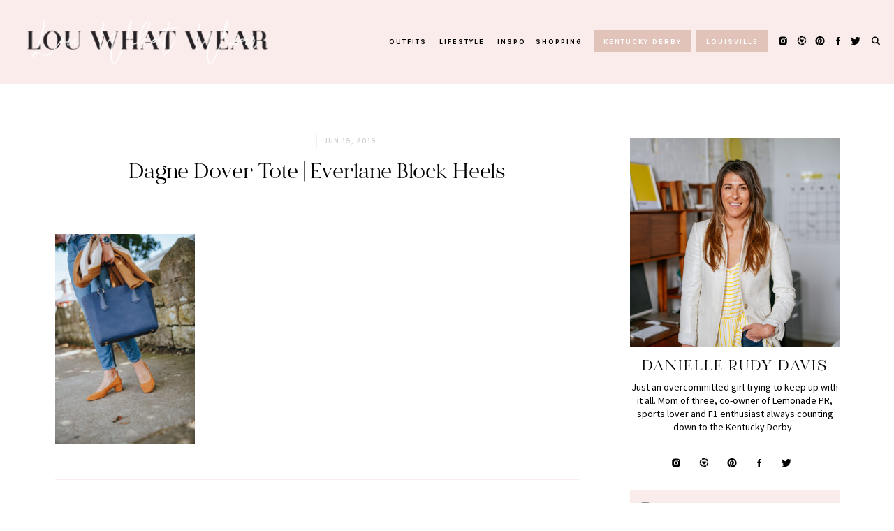

--- FILE ---
content_type: text/html; charset=UTF-8
request_url: https://louwhatwear.com/fourth-of-july-red-stripes/avistoria-15-4/
body_size: 25730
content:
<!DOCTYPE html>
<html lang="en-US" class="d">
<head>

<meta charset="UTF-8" />
<meta name="viewport" content="width=device-width, initial-scale=1" />
<link rel="icon" type="image/png" href="//static.showit.co/200/5g_NbdjiS3qyunbpWCjmFg/162776/lww_logo_bw25.png" />

<script>
(function(w, d, t, h, s, n) {
w.FlodeskObject = n;
var fn = function() {
(w[n].q = w[n].q || []).push(arguments);
};
w[n] = w[n] || fn;
var f = d.getElementsByTagName(t)[0];
var v = '?v=' + Math.floor(new Date().getTime() / (120 * 1000)) * 60;
var sm = d.createElement(t);
sm.async = true;
sm.type = 'module';
sm.src = h + s + '.mjs' + v;
f.parentNode.insertBefore(sm, f);
var sn = d.createElement(t);
sn.async = true;
sn.noModule = true;
sn.src = h + s + '.js' + v;
f.parentNode.insertBefore(sn, f);
})(window, document, 'script', 'https://assets.flodesk.com', '/universal', 'fd');
</script>
<link rel="preconnect" href="https://fonts.googleapis.com">
<link rel="preconnect" href="https://fonts.gstatic.com" crossorigin>
<link href="https://fonts.googleapis.com/css?family=Source+Sans+Pro:regular|Karla:700|Source+Sans+Pro:italic" rel="stylesheet" type="text/css"/>
<style>
@font-face{font-family:Radiograph;src:url('//static.showit.co/file/4TDyrvGjRuiW88Ar957Zpw/shared/radiograph.woff');}
</style>
<script id="init_data" type="application/json">
{"mobile":{"w":320,"background":{"type":"color","color":"colors-7"}},"desktop":{"w":1200,"background":{"type":"color","color":"colors-7"}},"sid":"bpv8ljtcsu61awq1yznndq","break":768,"assetURL":"//static.showit.co","contactFormId":"162776/292588","cfAction":"aHR0cHM6Ly9jbGllbnRzZXJ2aWNlLnNob3dpdC5jby9jb250YWN0Zm9ybQ==","sgAction":"aHR0cHM6Ly9jbGllbnRzZXJ2aWNlLnNob3dpdC5jby9zb2NpYWxncmlk","blockData":[{"slug":"menu-mobile-open","visible":"m","states":[],"m":{"w":320,"h":700,"background":{"type":"color","color":"colors-5"},"locking":{"side":"t"},"nature":"wH"},"d":{"w":1200,"h":400,"background":{"type":"color","color":"colors-7"}}},{"slug":"menu-mobile-closed","visible":"m","states":[],"m":{"w":320,"h":70,"background":{"type":"color","color":"colors-5"}},"d":{"w":1200,"h":400,"background":{"type":"color","color":"colors-7"}}},{"slug":"main-menu","visible":"d","states":[],"m":{"w":320,"h":200,"background":{"type":"color","color":"colors-5"}},"d":{"w":1200,"h":120,"background":{"type":"color","color":"colors-5"}}},{"slug":"sticky-menu","visible":"d","states":[],"m":{"w":320,"h":200,"background":{"type":"color","color":"colors-7"}},"d":{"w":1200,"h":75,"background":{"type":"color","color":"colors-5"},"locking":{"side":"t"}}},{"slug":"spacer-50","visible":"a","states":[],"m":{"w":320,"h":20,"background":{"type":"color","color":"colors-7"}},"d":{"w":1200,"h":20,"background":{"type":"color","color":"colors-7"}}},{"slug":"blog-sidebar","visible":"d","states":[],"m":{"w":320,"h":200,"background":{"type":"color","color":"colors-7"}},"d":{"w":1200,"h":20,"background":{"type":"color","color":"colors-7"}}},{"slug":"header","visible":"a","states":[],"m":{"w":320,"h":140,"background":{"type":"color","color":"colors-7"},"nature":"dH"},"d":{"w":1200,"h":150,"background":{"type":"color","color":"colors-7"},"nature":"dH"}},{"slug":"post-content","visible":"a","states":[],"m":{"w":320,"h":516,"background":{"type":"color","color":"colors-7"},"nature":"dH"},"d":{"w":1200,"h":336,"background":{"type":"color","color":"colors-7"},"nature":"dH"}},{"slug":"pagination","visible":"a","states":[],"m":{"w":320,"h":168,"background":{"type":"color","color":"colors-7"}},"d":{"w":1200,"h":100,"background":{"type":"color","color":"colors-7"},"nature":"dH"}},{"slug":"comments","visible":"a","states":[],"m":{"w":320,"h":50,"background":{"type":"color","color":"colors-7"}},"d":{"w":1200,"h":60,"background":{"type":"color","color":"colors-7"}}},{"slug":"comment-form","visible":"a","states":[],"m":{"w":320,"h":89,"background":{"type":"color","color":"colors-7"},"nature":"dH"},"d":{"w":1200,"h":50,"background":{"type":"color","color":"colors-7"},"nature":"dH"}},{"slug":"existing-comments","visible":"a","states":[],"m":{"w":320,"h":89,"background":{"type":"color","color":"colors-7"},"nature":"dH"},"d":{"w":1200,"h":50,"background":{"type":"color","color":"colors-7"},"nature":"dH"}},{"slug":"spacer","visible":"a","states":[],"m":{"w":320,"h":20,"background":{"type":"color","color":"colors-7"}},"d":{"w":1200,"h":50,"background":{"type":"color","color":"colors-7"}}},{"slug":"seen-on-stories","visible":"a","states":[],"m":{"w":320,"h":313,"background":{"type":"color","color":"colors-7"}},"d":{"w":1200,"h":429,"background":{"type":"color","color":"colors-7"}}},{"slug":"footer","visible":"a","states":[],"m":{"w":320,"h":700,"background":{"type":"color","color":"colors-5"}},"d":{"w":1200,"h":370,"background":{"type":"color","color":"colors-5"}}},{"slug":"copyright","visible":"a","states":[],"m":{"w":320,"h":50,"background":{"type":"color","color":"colors-5"}},"d":{"w":1200,"h":60,"background":{"type":"color","color":"colors-5"}}},{"slug":"search","visible":"d","states":[],"m":{"w":320,"h":200,"background":{"type":"color","color":"colors-7"}},"d":{"w":1200,"h":700,"background":{"type":"color","color":"colors-7:94"},"locking":{"side":"t"},"nature":"wH"}}],"elementData":[{"type":"graphic","visible":"a","id":"menu-mobile-open_0","blockId":"menu-mobile-open","m":{"x":2,"y":-74,"w":223,"h":223,"a":0},"d":{"x":460,"y":60,"w":280,"h":280,"a":0},"c":{"key":"60p6J2TmRiSasziVsE6gJw/shared/lww_logo_bw.png","aspect_ratio":1}},{"type":"icon","visible":"a","id":"menu-mobile-open_1","blockId":"menu-mobile-open","m":{"x":270,"y":17,"w":35,"h":35,"a":0},"d":{"x":550,"y":150,"w":100,"h":100,"a":0},"pc":[{"type":"hide","block":"menu-mobile-open"}]},{"type":"simple","visible":"a","id":"menu-mobile-open_2","blockId":"menu-mobile-open","m":{"x":50,"y":408,"w":220,"h":37,"a":0},"d":{"x":360,"y":120,"w":480,"h":160,"a":0}},{"type":"icon","visible":"a","id":"menu-mobile-open_3","blockId":"menu-mobile-open","m":{"x":58,"y":416,"w":22,"h":22,"a":0},"d":{"x":550,"y":150,"w":100,"h":100,"a":0}},{"type":"text","visible":"a","id":"menu-mobile-open_4","blockId":"menu-mobile-open","m":{"x":87,"y":418,"w":174,"h":25,"a":0},"d":{"x":549,"y":191,"w":102.60000000000001,"h":19,"a":0}},{"type":"simple","visible":"a","id":"menu-mobile-open_5","blockId":"menu-mobile-open","m":{"x":77,"y":253,"w":166,"h":35,"a":0},"d":{"x":943,"y":43,"w":102,"h":31,"a":0,"lockH":"r"}},{"type":"text","visible":"a","id":"menu-mobile-open_6","blockId":"menu-mobile-open","m":{"x":109,"y":261,"w":102,"h":17,"a":0},"d":{"x":954,"y":51,"w":80,"h":16,"a":0,"lockH":"r"}},{"type":"simple","visible":"a","id":"menu-mobile-open_7","blockId":"menu-mobile-open","m":{"x":77,"y":304,"w":166,"h":35,"a":0},"d":{"x":796,"y":43,"w":139,"h":31,"a":0,"lockH":"r"}},{"type":"text","visible":"a","id":"menu-mobile-open_8","blockId":"menu-mobile-open","m":{"x":95,"y":312,"w":130,"h":19,"a":0},"d":{"x":806,"y":51,"w":119,"h":16,"a":0,"lockH":"r"}},{"type":"text","visible":"a","id":"menu-mobile-open_9","blockId":"menu-mobile-open","m":{"x":109,"y":171,"w":102,"h":17,"a":0},"d":{"x":658,"y":51,"w":40,"h":16,"a":0,"lockH":"r"}},{"type":"text","visible":"a","id":"menu-mobile-open_10","blockId":"menu-mobile-open","m":{"x":109,"y":131,"w":102,"h":17,"a":0},"d":{"x":572,"y":51,"w":70,"h":16,"a":0,"lockH":"r"}},{"type":"text","visible":"a","id":"menu-mobile-open_11","blockId":"menu-mobile-open","m":{"x":109,"y":92,"w":102,"h":17,"a":0},"d":{"x":502,"y":51,"w":55,"h":16,"a":0,"lockH":"r"}},{"type":"text","visible":"a","id":"menu-mobile-open_12","blockId":"menu-mobile-open","m":{"x":109,"y":210,"w":102,"h":17,"a":0},"d":{"x":713,"y":51,"w":67,"h":16,"a":0,"lockH":"r"}},{"type":"icon","visible":"a","id":"menu-mobile-open_13","blockId":"menu-mobile-open","m":{"x":153,"y":365,"w":21,"h":21,"a":0},"d":{"x":1086,"y":51,"w":16,"h":15,"a":0,"lockH":"r"}},{"type":"icon","visible":"a","id":"menu-mobile-open_14","blockId":"menu-mobile-open","m":{"x":60,"y":365,"w":21,"h":21,"a":0},"d":{"x":1033,"y":51,"w":16,"h":15,"a":0,"lockH":"r"}},{"type":"icon","visible":"a","id":"menu-mobile-open_15","blockId":"menu-mobile-open","m":{"x":240,"y":365,"w":21,"h":21,"a":0},"d":{"x":1137,"y":51,"w":16,"h":15,"a":0,"lockH":"r"}},{"type":"icon","visible":"a","id":"menu-mobile-open_16","blockId":"menu-mobile-open","m":{"x":196,"y":365,"w":21,"h":21,"a":0},"d":{"x":1112,"y":51,"w":16,"h":15,"a":0,"lockH":"r"}},{"type":"graphic","visible":"a","id":"menu-mobile-open_17","blockId":"menu-mobile-open","m":{"x":104,"y":363,"w":26,"h":26,"a":0},"d":{"x":1059,"y":49,"w":18,"h":18,"a":0,"lockH":"r"},"c":{"key":"XVo6WThFRwK8LRyFo9VOSA/shared/26995167-71efd248-4d6b-11e7-92df-ca5531c5e3b1.png","aspect_ratio":1}},{"type":"icon","visible":"a","id":"menu-mobile-closed_0","blockId":"menu-mobile-closed","m":{"x":271,"y":18,"w":34,"h":34,"a":0},"d":{"x":550,"y":150,"w":100,"h":100,"a":0},"pc":[{"type":"show","block":"menu-mobile-open"}]},{"type":"graphic","visible":"a","id":"menu-mobile-closed_1","blockId":"menu-mobile-closed","m":{"x":2,"y":-74,"w":223,"h":223,"a":0},"d":{"x":460,"y":60,"w":280,"h":280,"a":0},"c":{"key":"60p6J2TmRiSasziVsE6gJw/shared/lww_logo_bw.png","aspect_ratio":1}},{"type":"icon","visible":"a","id":"main-menu_0","blockId":"main-menu","m":{"x":135,"y":75,"w":50,"h":50,"a":0},"d":{"x":1166,"y":51,"w":16,"h":15,"a":0,"lockH":"r"},"pc":[{"type":"show","block":"search"}]},{"type":"icon","visible":"a","id":"main-menu_1","blockId":"main-menu","m":{"x":135,"y":75,"w":50,"h":50,"a":0},"d":{"x":1086,"y":51,"w":16,"h":15,"a":0,"lockH":"r"}},{"type":"icon","visible":"a","id":"main-menu_2","blockId":"main-menu","m":{"x":135,"y":75,"w":50,"h":50,"a":0},"d":{"x":1033,"y":51,"w":16,"h":15,"a":0,"lockH":"r"}},{"type":"icon","visible":"a","id":"main-menu_3","blockId":"main-menu","m":{"x":135,"y":75,"w":50,"h":50,"a":0},"d":{"x":1137,"y":51,"w":16,"h":15,"a":0,"lockH":"r"}},{"type":"icon","visible":"a","id":"main-menu_4","blockId":"main-menu","m":{"x":135,"y":75,"w":50,"h":50,"a":0},"d":{"x":1112,"y":51,"w":16,"h":15,"a":0,"lockH":"r"}},{"type":"simple","visible":"a","id":"main-menu_5","blockId":"main-menu","m":{"x":48,"y":30,"w":224,"h":140,"a":0},"d":{"x":917,"y":43,"w":102,"h":31,"a":0,"lockH":"r"}},{"type":"text","visible":"a","id":"main-menu_6","blockId":"main-menu","m":{"x":109,"y":92,"w":102,"h":17,"a":0},"d":{"x":928,"y":51,"w":80,"h":16,"a":0,"lockH":"r"}},{"type":"simple","visible":"a","id":"main-menu_7","blockId":"main-menu","m":{"x":48,"y":30,"w":224,"h":140,"a":0},"d":{"x":770,"y":43,"w":139,"h":31,"a":0,"lockH":"r"}},{"type":"text","visible":"a","id":"main-menu_8","blockId":"main-menu","m":{"x":109,"y":92,"w":102,"h":17,"a":0},"d":{"x":780,"y":51,"w":119,"h":16,"a":0,"lockH":"r"}},{"type":"text","visible":"a","id":"main-menu_9","blockId":"main-menu","m":{"x":109,"y":92,"w":102,"h":17,"a":0},"d":{"x":632,"y":51,"w":40,"h":16,"a":0,"lockH":"r"}},{"type":"text","visible":"a","id":"main-menu_10","blockId":"main-menu","m":{"x":109,"y":92,"w":102,"h":17,"a":0},"d":{"x":546,"y":51,"w":70,"h":16,"a":0,"lockH":"r"}},{"type":"text","visible":"a","id":"main-menu_11","blockId":"main-menu","m":{"x":109,"y":92,"w":102,"h":17,"a":0},"d":{"x":476,"y":51,"w":55,"h":16,"a":0,"lockH":"r"}},{"type":"text","visible":"a","id":"main-menu_12","blockId":"main-menu","m":{"x":109,"y":92,"w":102,"h":17,"a":0},"d":{"x":687,"y":51,"w":67,"h":16,"a":0,"lockH":"r"}},{"type":"graphic","visible":"a","id":"main-menu_13","blockId":"main-menu","m":{"x":90,"y":30,"w":140,"h":140,"a":0},"d":{"x":14,"y":-136,"w":394,"h":394,"a":0,"lockH":"l"},"c":{"key":"60p6J2TmRiSasziVsE6gJw/shared/lww_logo_bw.png","aspect_ratio":1}},{"type":"graphic","visible":"a","id":"main-menu_14","blockId":"main-menu","m":{"x":90,"y":30,"w":140,"h":140,"a":0},"d":{"x":1059,"y":49,"w":18,"h":18,"a":0,"lockH":"r"},"c":{"key":"XVo6WThFRwK8LRyFo9VOSA/shared/26995167-71efd248-4d6b-11e7-92df-ca5531c5e3b1.png","aspect_ratio":1}},{"type":"icon","visible":"a","id":"sticky-menu_0","blockId":"sticky-menu","m":{"x":135,"y":75,"w":50,"h":50,"a":0},"d":{"x":1166,"y":30,"w":16,"h":15,"a":0,"lockH":"r"},"pc":[{"type":"show","block":"search"}]},{"type":"icon","visible":"a","id":"sticky-menu_1","blockId":"sticky-menu","m":{"x":135,"y":75,"w":50,"h":50,"a":0},"d":{"x":1086,"y":30,"w":16,"h":15,"a":0,"lockH":"r"}},{"type":"icon","visible":"a","id":"sticky-menu_2","blockId":"sticky-menu","m":{"x":135,"y":75,"w":50,"h":50,"a":0},"d":{"x":1033,"y":30,"w":16,"h":15,"a":0,"lockH":"r"}},{"type":"icon","visible":"a","id":"sticky-menu_3","blockId":"sticky-menu","m":{"x":135,"y":75,"w":50,"h":50,"a":0},"d":{"x":1137,"y":30,"w":16,"h":15,"a":0,"lockH":"r"}},{"type":"icon","visible":"a","id":"sticky-menu_4","blockId":"sticky-menu","m":{"x":135,"y":75,"w":50,"h":50,"a":0},"d":{"x":1112,"y":30,"w":16,"h":15,"a":0,"lockH":"r"}},{"type":"simple","visible":"a","id":"sticky-menu_5","blockId":"sticky-menu","m":{"x":48,"y":30,"w":224,"h":140,"a":0},"d":{"x":917,"y":22,"w":102,"h":31,"a":0,"lockH":"r"}},{"type":"text","visible":"a","id":"sticky-menu_6","blockId":"sticky-menu","m":{"x":109,"y":92,"w":102,"h":17,"a":0},"d":{"x":928,"y":30,"w":80,"h":16,"a":0,"lockH":"r"}},{"type":"simple","visible":"a","id":"sticky-menu_7","blockId":"sticky-menu","m":{"x":48,"y":30,"w":224,"h":140,"a":0},"d":{"x":770,"y":22,"w":139,"h":31,"a":0,"lockH":"r"}},{"type":"text","visible":"a","id":"sticky-menu_8","blockId":"sticky-menu","m":{"x":109,"y":92,"w":102,"h":17,"a":0},"d":{"x":780,"y":30,"w":119,"h":16,"a":0,"lockH":"r"}},{"type":"text","visible":"a","id":"sticky-menu_9","blockId":"sticky-menu","m":{"x":109,"y":92,"w":102,"h":17,"a":0},"d":{"x":632,"y":30,"w":40,"h":16,"a":0,"lockH":"r"}},{"type":"text","visible":"a","id":"sticky-menu_10","blockId":"sticky-menu","m":{"x":109,"y":92,"w":102,"h":17,"a":0},"d":{"x":546,"y":30,"w":70,"h":16,"a":0,"lockH":"r"}},{"type":"text","visible":"a","id":"sticky-menu_11","blockId":"sticky-menu","m":{"x":109,"y":92,"w":102,"h":17,"a":0},"d":{"x":476,"y":30,"w":55,"h":16,"a":0,"lockH":"r"}},{"type":"text","visible":"a","id":"sticky-menu_12","blockId":"sticky-menu","m":{"x":109,"y":92,"w":102,"h":17,"a":0},"d":{"x":687,"y":30,"w":67,"h":16,"a":0,"lockH":"r"}},{"type":"graphic","visible":"a","id":"sticky-menu_13","blockId":"sticky-menu","m":{"x":90,"y":30,"w":140,"h":140,"a":0},"d":{"x":1059,"y":29,"w":18,"h":18,"a":0,"lockH":"r"},"c":{"key":"XVo6WThFRwK8LRyFo9VOSA/shared/26995167-71efd248-4d6b-11e7-92df-ca5531c5e3b1.png","aspect_ratio":1}},{"type":"graphic","visible":"a","id":"sticky-menu_14","blockId":"sticky-menu","m":{"x":90,"y":30,"w":140,"h":140,"a":0},"d":{"x":-22,"y":-32,"w":142,"h":142,"a":0,"lockH":"l"},"c":{"key":"y6x-4RYoTm-BOIw575qOaw/shared/lww_logo_bw25.png","aspect_ratio":1}},{"type":"graphic","visible":"a","id":"blog-sidebar_0","blockId":"blog-sidebar","m":{"x":114,"y":30,"w":93,"h":140,"a":0},"d":{"x":862,"y":57,"w":300,"h":300,"a":0,"trIn":{"cl":"fadeIn","d":"0.5","dl":"0"}},"c":{"key":"tns757ziQFqeRmIvzfGzng/shared/avistoria-7.jpg","aspect_ratio":0.66667}},{"type":"simple","visible":"a","id":"blog-sidebar_1","blockId":"blog-sidebar","m":{"x":48,"y":30,"w":224,"h":140,"a":0},"d":{"x":862,"y":641,"w":300,"h":338,"a":0,"trIn":{"cl":"fadeIn","d":"0.5","dl":"0"}}},{"type":"simple","visible":"a","id":"blog-sidebar_2","blockId":"blog-sidebar","m":{"x":48,"y":30,"w":224,"h":140,"a":0},"d":{"x":862,"y":562,"w":300,"h":50,"a":0,"trIn":{"cl":"fadeIn","d":"0.5","dl":"0"}}},{"type":"text","visible":"a","id":"blog-sidebar_3","blockId":"blog-sidebar","m":{"x":109,"y":91,"w":102.60000000000001,"h":19,"a":0},"d":{"x":910,"y":578,"w":236,"h":20,"a":0,"trIn":{"cl":"fadeIn","d":"0.5","dl":"0"}}},{"type":"icon","visible":"a","id":"blog-sidebar_4","blockId":"blog-sidebar","m":{"x":135,"y":75,"w":50,"h":50,"a":0},"d":{"x":871,"y":575,"w":30,"h":28,"a":0,"trIn":{"cl":"fadeIn","d":"0.5","dl":"0"}}},{"type":"icon","visible":"a","id":"blog-sidebar_5","blockId":"blog-sidebar","m":{"x":135,"y":75,"w":50,"h":50,"a":0},"d":{"x":1000,"y":515,"w":16,"h":15,"a":0}},{"type":"icon","visible":"a","id":"blog-sidebar_6","blockId":"blog-sidebar","m":{"x":135,"y":75,"w":50,"h":50,"a":0},"d":{"x":920,"y":515,"w":16,"h":15,"a":0}},{"type":"icon","visible":"a","id":"blog-sidebar_7","blockId":"blog-sidebar","m":{"x":135,"y":75,"w":50,"h":50,"a":0},"d":{"x":1078,"y":515,"w":16,"h":15,"a":0}},{"type":"icon","visible":"a","id":"blog-sidebar_8","blockId":"blog-sidebar","m":{"x":135,"y":75,"w":50,"h":50,"a":0},"d":{"x":1039,"y":515,"w":16,"h":15,"a":0}},{"type":"graphic","visible":"a","id":"blog-sidebar_9","blockId":"blog-sidebar","m":{"x":90,"y":30,"w":140,"h":140,"a":0},"d":{"x":959,"y":513,"w":18,"h":18,"a":0},"c":{"key":"XVo6WThFRwK8LRyFo9VOSA/shared/26995167-71efd248-4d6b-11e7-92df-ca5531c5e3b1.png","aspect_ratio":1}},{"type":"iframe","visible":"a","id":"blog-sidebar_10","blockId":"blog-sidebar","m":{"x":48,"y":30,"w":224,"h":140,"a":0},"d":{"x":898,"y":721,"w":228,"h":222,"a":0}},{"type":"text","visible":"a","id":"blog-sidebar_11","blockId":"blog-sidebar","m":{"x":95,"y":85,"w":130.2,"h":31,"a":0},"d":{"x":892,"y":675,"w":240,"h":37,"a":0}},{"type":"text","visible":"a","id":"blog-sidebar_12","blockId":"blog-sidebar","m":{"x":109,"y":92,"w":102,"h":17,"a":0},"d":{"x":920,"y":721,"w":185,"h":44,"a":0}},{"type":"text","visible":"a","id":"blog-sidebar_13","blockId":"blog-sidebar","m":{"x":95,"y":85,"w":130.2,"h":31,"a":0},"d":{"x":862,"y":369,"w":300,"h":28,"a":0}},{"type":"text","visible":"a","id":"blog-sidebar_14","blockId":"blog-sidebar","m":{"x":114,"y":92,"w":91.8,"h":17,"a":0},"d":{"x":862,"y":405,"w":300,"h":81,"a":0}},{"type":"text","visible":"a","id":"header_0","blockId":"header","m":{"x":36,"y":64,"w":249,"h":66,"a":0},"d":{"x":39,"y":65,"w":750,"h":75,"a":0}},{"type":"text","visible":"a","id":"header_1","blockId":"header","m":{"x":170,"y":35,"w":114,"h":12,"a":0},"d":{"x":424,"y":33,"w":365,"h":19,"a":0}},{"type":"text","visible":"a","id":"header_2","blockId":"header","m":{"x":36,"y":34,"w":114,"h":13,"a":0},"d":{"x":39,"y":33,"w":365,"h":19,"a":0}},{"type":"simple","visible":"a","id":"header_3","blockId":"header","m":{"x":160,"y":34,"w":1,"h":14,"a":0},"d":{"x":413,"y":31,"w":1,"h":21,"a":0}},{"type":"text","visible":"a","id":"post-content_0","blockId":"post-content","m":{"x":37,"y":22,"w":255,"h":462,"a":0},"d":{"x":39,"y":25,"w":750,"h":283,"a":0,"trIn":{"cl":"fadeIn","d":"0.5","dl":"0"}}},{"type":"text","visible":"a","id":"pagination_0","blockId":"pagination","m":{"x":35,"y":55,"w":250,"h":17,"a":0},"d":{"x":39,"y":52,"w":373,"h":20,"a":0,"trIn":{"cl":"fadeIn","d":"0.5","dl":"0"}}},{"type":"text","visible":"a","id":"pagination_1","blockId":"pagination","m":{"x":35,"y":31,"w":250,"h":18,"a":0},"d":{"x":39,"y":29,"w":197,"h":20,"a":0,"trIn":{"cl":"fadeIn","d":"0.5","dl":"0"}}},{"type":"text","visible":"a","id":"pagination_2","blockId":"pagination","m":{"x":35,"y":121,"w":250,"h":17,"a":0},"d":{"x":416,"y":52,"w":373,"h":20,"a":0,"trIn":{"cl":"fadeIn","d":"0.5","dl":"0"}}},{"type":"text","visible":"a","id":"pagination_3","blockId":"pagination","m":{"x":35,"y":97,"w":250,"h":17,"a":0},"d":{"x":651,"y":29,"w":138,"h":20,"a":0,"trIn":{"cl":"fadeIn","d":"0.5","dl":"0"}}},{"type":"simple","visible":"a","id":"pagination_4","blockId":"pagination","m":{"x":-5,"y":3,"w":328,"h":1,"a":0},"d":{"x":39,"y":0,"w":750,"h":1,"a":0}},{"type":"simple","visible":"a","id":"pagination_5","blockId":"pagination","m":{"x":-6,"y":167,"w":331,"h":1,"a":0},"d":{"x":39,"y":99,"w":750,"h":1,"a":0}},{"type":"text","visible":"a","id":"comments_0","blockId":"comments","m":{"x":88,"y":16,"w":144,"h":18,"a":0},"d":{"x":39,"y":30,"w":750,"h":19,"a":0,"trIn":{"cl":"fadeIn","d":"0.5","dl":"0"}},"pc":[{"type":"show","block":"comment-form"},{"type":"show","block":"existing-comments"}]},{"type":"text","visible":"a","id":"comment-form_0","blockId":"comment-form","m":{"x":36,"y":36,"w":248,"h":18,"a":0},"d":{"x":39,"y":12,"w":750,"h":26,"a":0,"trIn":{"cl":"fadeIn","d":"0.5","dl":"0"}}},{"type":"text","visible":"a","id":"existing-comments_0","blockId":"existing-comments","m":{"x":37,"y":35,"w":247,"h":20,"a":0},"d":{"x":39,"y":13,"w":750,"h":24,"a":0,"trIn":{"cl":"fadeIn","d":"0.5","dl":"0"}}},{"type":"simple","visible":"a","id":"seen-on-stories_0","blockId":"seen-on-stories","m":{"x":-9,"y":0,"w":344,"h":259,"a":0},"d":{"x":-29,"y":0,"w":1259,"h":360,"a":0,"trIn":{"cl":"fadeIn","d":"0.5","dl":"0"},"lockH":"s"}},{"type":"simple","visible":"a","id":"seen-on-stories_1","blockId":"seen-on-stories","m":{"x":16,"y":94,"w":289,"h":187,"a":0},"d":{"x":42,"y":122,"w":1117,"h":258,"a":0,"trIn":{"cl":"fadeIn","d":"0.5","dl":"0"}}},{"type":"iframe","visible":"a","id":"seen-on-stories_2","blockId":"seen-on-stories","m":{"x":49,"y":118,"w":224,"h":140,"a":0},"d":{"x":71,"y":164,"w":1059,"h":175,"a":0,"trIn":{"cl":"fadeIn","d":"0.5","dl":"0"}}},{"type":"line","visible":"a","id":"seen-on-stories_3","blockId":"seen-on-stories","m":{"x":130,"y":63,"w":60,"h":3,"a":0},"d":{"x":570,"y":83,"w":60,"h":4,"a":0,"trIn":{"cl":"fadeIn","d":"0.5","dl":"0"}}},{"type":"text","visible":"a","id":"seen-on-stories_4","blockId":"seen-on-stories","m":{"x":95,"y":33,"w":130,"h":17,"a":0},"d":{"x":477,"y":51,"w":246,"h":19,"a":0,"trIn":{"cl":"fadeIn","d":"0.5","dl":"0"}}},{"type":"graphic","visible":"a","id":"footer_0","blockId":"footer","m":{"x":48,"y":-10,"w":224,"h":224,"a":0},"d":{"x":66,"y":-16,"w":270,"h":270,"a":0,"trIn":{"cl":"fadeIn","d":"0.5","dl":"0"}},"c":{"key":"4nxSk65QTTi3lHTc3xVfqA/shared/lww_logo_bw3.png","aspect_ratio":1}},{"type":"text","visible":"a","id":"footer_1","blockId":"footer","m":{"x":174,"y":346,"w":102,"h":17,"a":0},"d":{"x":634,"y":319,"w":80,"h":16,"a":0,"trIn":{"cl":"fadeIn","d":"0.5","dl":"0"}}},{"type":"text","visible":"a","id":"footer_2","blockId":"footer","m":{"x":28,"y":470,"w":126,"h":17,"a":0},"d":{"x":491,"y":319,"w":119,"h":16,"a":0,"trIn":{"cl":"fadeIn","d":"0.5","dl":"0"}}},{"type":"text","visible":"a","id":"footer_3","blockId":"footer","m":{"x":28,"y":408,"w":102,"h":17,"a":0},"d":{"x":338,"y":319,"w":40,"h":16,"a":0,"trIn":{"cl":"fadeIn","d":"0.5","dl":"0"}}},{"type":"text","visible":"a","id":"footer_4","blockId":"footer","m":{"x":28,"y":377,"w":102,"h":17,"a":0},"d":{"x":245,"y":319,"w":70,"h":16,"a":0,"trIn":{"cl":"fadeIn","d":"0.5","dl":"0"}}},{"type":"text","visible":"a","id":"footer_5","blockId":"footer","m":{"x":28,"y":346,"w":102,"h":17,"a":0},"d":{"x":167,"y":319,"w":55,"h":16,"a":0,"trIn":{"cl":"fadeIn","d":"0.5","dl":"0"}}},{"type":"text","visible":"a","id":"footer_6","blockId":"footer","m":{"x":28,"y":439,"w":102,"h":17,"a":0},"d":{"x":401,"y":319,"w":67,"h":16,"a":0,"trIn":{"cl":"fadeIn","d":"0.5","dl":"0"}}},{"type":"line","visible":"a","id":"footer_7","blockId":"footer","m":{"x":-17,"y":523,"w":354,"h":3,"a":0},"d":{"x":-19,"y":278,"w":1238,"h":3,"a":0,"lockH":"s"}},{"type":"line","visible":"a","id":"footer_8","blockId":"footer","m":{"x":-12,"y":693,"w":343,"h":3,"a":0},"d":{"x":244,"y":138,"w":280,"h":3,"a":90}},{"type":"text","visible":"a","id":"footer_9","blockId":"footer","m":{"x":28,"y":315,"w":98,"h":15,"a":0},"d":{"x":63,"y":319,"w":91,"h":15,"a":0,"trIn":{"cl":"fadeIn","d":"0.5","dl":"0"}}},{"type":"text","visible":"a","id":"footer_10","blockId":"footer","m":{"x":174,"y":408,"w":102,"h":17,"a":0},"d":{"x":815,"y":319,"w":64,"h":16,"a":0,"trIn":{"cl":"fadeIn","d":"0.5","dl":"0"}}},{"type":"text","visible":"a","id":"footer_11","blockId":"footer","m":{"x":174,"y":377,"w":102,"h":17,"a":0},"d":{"x":737,"y":319,"w":55,"h":16,"a":0,"trIn":{"cl":"fadeIn","d":"0.5","dl":"0"}}},{"type":"text","visible":"a","id":"footer_12","blockId":"footer","m":{"x":174,"y":470,"w":102,"h":17,"a":0},"d":{"x":1041,"y":319,"w":96,"h":16,"a":0,"trIn":{"cl":"fadeIn","d":"0.5","dl":"0"}}},{"type":"text","visible":"a","id":"footer_13","blockId":"footer","m":{"x":174,"y":439,"w":119,"h":17,"a":0},"d":{"x":902,"y":319,"w":116,"h":16,"a":0,"trIn":{"cl":"fadeIn","d":"0.5","dl":"0"}}},{"type":"text","visible":"a","id":"footer_14","blockId":"footer","m":{"x":41,"y":180,"w":238,"h":44,"a":0},"d":{"x":77,"y":209,"w":242,"h":43,"a":0,"trIn":{"cl":"fadeIn","d":"0.5","dl":"0"}}},{"type":"text","visible":"a","id":"footer_15","blockId":"footer","m":{"x":9,"y":659,"w":127,"h":17,"a":0},"d":{"x":459,"y":226,"w":131,"h":19,"a":0,"trIn":{"cl":"fadeIn","d":"0.5","dl":"0"}}},{"type":"line","visible":"a","id":"footer_16","blockId":"footer","m":{"x":-17,"y":280,"w":354,"h":3,"a":0},"d":{"x":-19,"y":365,"w":1238,"h":3,"a":0,"lockH":"s"}},{"type":"icon","visible":"a","id":"footer_17","blockId":"footer","m":{"x":153,"y":236,"w":21,"h":21,"a":0},"d":{"x":1061,"y":227,"w":16,"h":15,"a":0}},{"type":"icon","visible":"a","id":"footer_18","blockId":"footer","m":{"x":60,"y":236,"w":21,"h":21,"a":0},"d":{"x":1008,"y":227,"w":16,"h":15,"a":0}},{"type":"icon","visible":"a","id":"footer_19","blockId":"footer","m":{"x":240,"y":236,"w":21,"h":21,"a":0},"d":{"x":1112,"y":227,"w":16,"h":15,"a":0}},{"type":"icon","visible":"a","id":"footer_20","blockId":"footer","m":{"x":196,"y":236,"w":21,"h":21,"a":0},"d":{"x":1087,"y":227,"w":16,"h":15,"a":0}},{"type":"graphic","visible":"a","id":"footer_21","blockId":"footer","m":{"x":104,"y":234,"w":26,"h":26,"a":0},"d":{"x":1034,"y":225,"w":18,"h":18,"a":0},"c":{"key":"XVo6WThFRwK8LRyFo9VOSA/shared/26995167-71efd248-4d6b-11e7-92df-ca5531c5e3b1.png","aspect_ratio":1}},{"type":"icon","visible":"a","id":"footer_22","blockId":"footer","m":{"x":252,"y":-14,"w":57,"h":57,"a":-90},"d":{"x":1121,"y":-20,"w":70,"h":70,"a":-90,"lockH":"r"}},{"type":"social","visible":"a","id":"footer_23","blockId":"footer","m":{"x":-13,"y":548,"w":323,"h":105,"a":0},"d":{"x":458,"y":56,"w":671,"h":159,"a":0}},{"type":"text","visible":"a","id":"copyright_0","blockId":"copyright","m":{"x":56,"y":14,"w":209,"h":23,"a":0},"d":{"x":298,"y":24,"w":604,"h":13,"a":0,"trIn":{"cl":"fadeIn","d":"0.5","dl":"0"}}},{"type":"text","visible":"a","id":"search_0","blockId":"search","m":{"x":95,"y":85,"w":130.2,"h":31,"a":0},"d":{"x":392,"y":212,"w":417,"h":39,"a":0}},{"type":"simple","visible":"a","id":"search_1","blockId":"search","m":{"x":48,"y":30,"w":224,"h":140,"a":0},"d":{"x":436,"y":271,"w":317,"h":47,"a":0}},{"type":"icon","visible":"a","id":"search_2","blockId":"search","m":{"x":135,"y":75,"w":50,"h":50,"a":0},"d":{"x":445,"y":280,"w":31,"h":31,"a":0}},{"type":"text","visible":"a","id":"search_3","blockId":"search","m":{"x":114,"y":92,"w":91.8,"h":17,"a":0},"d":{"x":485,"y":285,"w":256,"h":29,"a":0}},{"type":"icon","visible":"a","id":"search_4","blockId":"search","m":{"x":135,"y":75,"w":50,"h":50,"a":0},"d":{"x":1148,"y":11,"w":40,"h":40,"a":0,"lockH":"r"},"pc":[{"type":"hide","block":"search"}]}]}
</script>
<link
rel="stylesheet"
type="text/css"
href="https://cdnjs.cloudflare.com/ajax/libs/animate.css/3.4.0/animate.min.css"
/>
<script
id="si-jquery"
src="https://ajax.googleapis.com/ajax/libs/jquery/3.5.1/jquery.min.js"
></script>

<script src="//lib.showit.co/engine/1.4.13/showit-lib.min.js"></script>
<script src="//lib.showit.co/engine/1.4.13/showit.min.js"></script>
<script>

function initPage(){

}
</script>
<link rel="stylesheet" type="text/css" href="//lib.showit.co/engine/1.4.13/showit.css" />
<style id="si-page-css">
html.m {background-color:rgba(255,255,255,1);}
html.d {background-color:rgba(255,255,255,1);}
.d .st-d-title,.d .se-wpt h1 {color:rgba(0,0,0,1);line-height:1.2;letter-spacing:0em;font-size:54px;text-align:left;font-family:'Radiograph';font-weight:400;font-style:normal;}
.d .se-wpt h1 {margin-bottom:30px;}
.d .st-d-title.se-rc a {color:rgba(0,0,0,1);}
.d .st-d-title.se-rc a:hover {text-decoration:underline;color:rgba(0,0,0,1);opacity:0.8;}
.m .st-m-title,.m .se-wpt h1 {color:rgba(0,0,0,1);line-height:1.2;letter-spacing:0em;font-size:36px;text-align:left;font-family:'Radiograph';font-weight:400;font-style:normal;}
.m .se-wpt h1 {margin-bottom:20px;}
.m .st-m-title.se-rc a {color:rgba(0,0,0,1);}
.m .st-m-title.se-rc a:hover {text-decoration:underline;color:rgba(0,0,0,1);opacity:0.8;}
.d .st-d-heading,.d .se-wpt h2 {color:rgba(0,0,0,1);line-height:1.2;letter-spacing:0em;font-size:34px;text-align:left;font-family:'Radiograph';font-weight:400;font-style:normal;}
.d .se-wpt h2 {margin-bottom:24px;}
.d .st-d-heading.se-rc a {color:rgba(0,0,0,1);}
.d .st-d-heading.se-rc a:hover {text-decoration:underline;color:rgba(0,0,0,1);opacity:0.8;}
.m .st-m-heading,.m .se-wpt h2 {color:rgba(0,0,0,1);line-height:1.2;letter-spacing:0em;font-size:26px;text-align:left;font-family:'Radiograph';font-weight:400;font-style:normal;}
.m .se-wpt h2 {margin-bottom:20px;}
.m .st-m-heading.se-rc a {color:rgba(0,0,0,1);}
.m .st-m-heading.se-rc a:hover {text-decoration:underline;color:rgba(0,0,0,1);opacity:0.8;}
.d .st-d-subheading,.d .se-wpt h3 {color:rgba(0,0,0,1);text-transform:uppercase;line-height:1.8;letter-spacing:0.1em;font-size:14px;text-align:center;font-family:'Karla';font-weight:700;font-style:normal;}
.d .se-wpt h3 {margin-bottom:18px;}
.d .st-d-subheading.se-rc a {color:rgba(0,0,0,1);}
.d .st-d-subheading.se-rc a:hover {text-decoration:underline;color:rgba(0,0,0,1);opacity:0.8;}
.m .st-m-subheading,.m .se-wpt h3 {color:rgba(0,0,0,1);text-transform:uppercase;line-height:1.8;letter-spacing:0.1em;font-size:12px;text-align:center;font-family:'Karla';font-weight:700;font-style:normal;}
.m .se-wpt h3 {margin-bottom:18px;}
.m .st-m-subheading.se-rc a {color:rgba(0,0,0,1);}
.m .st-m-subheading.se-rc a:hover {text-decoration:underline;color:rgba(0,0,0,1);opacity:0.8;}
.d .st-d-paragraph {color:rgba(0,0,0,1);line-height:1.8;letter-spacing:0em;font-size:14px;text-align:left;font-family:'Source Sans Pro';font-weight:400;font-style:normal;}
.d .se-wpt p {margin-bottom:16px;}
.d .st-d-paragraph.se-rc a {color:rgba(0,0,0,1);}
.d .st-d-paragraph.se-rc a:hover {text-decoration:underline;color:rgba(0,0,0,1);opacity:0.8;}
.m .st-m-paragraph {color:rgba(0,0,0,1);line-height:1.8;letter-spacing:0em;font-size:12px;text-align:left;font-family:'Source Sans Pro';font-weight:400;font-style:normal;}
.m .se-wpt p {margin-bottom:16px;}
.m .st-m-paragraph.se-rc a {color:rgba(0,0,0,1);}
.m .st-m-paragraph.se-rc a:hover {text-decoration:underline;color:rgba(0,0,0,1);opacity:0.8;}
.sib-menu-mobile-open {z-index:2;}
.m .sib-menu-mobile-open {height:700px;display:none;}
.d .sib-menu-mobile-open {height:400px;display:none;}
.m .sib-menu-mobile-open .ss-bg {background-color:rgba(249,236,234,1);}
.d .sib-menu-mobile-open .ss-bg {background-color:rgba(255,255,255,1);}
.m .sib-menu-mobile-open.sb-nm-wH .sc {height:700px;}
.d .sie-menu-mobile-open_0 {left:460px;top:60px;width:280px;height:280px;}
.m .sie-menu-mobile-open_0 {left:2px;top:-74px;width:223px;height:223px;}
.d .sie-menu-mobile-open_0 .se-img {background-repeat:no-repeat;background-size:cover;background-position:50% 50%;border-radius:inherit;}
.m .sie-menu-mobile-open_0 .se-img {background-repeat:no-repeat;background-size:cover;background-position:50% 50%;border-radius:inherit;}
.d .sie-menu-mobile-open_1 {left:550px;top:150px;width:100px;height:100px;}
.m .sie-menu-mobile-open_1 {left:270px;top:17px;width:35px;height:35px;}
.d .sie-menu-mobile-open_1 svg {fill:rgba(147,147,147,1);}
.m .sie-menu-mobile-open_1 svg {fill:rgba(255,255,255,1);}
.d .sie-menu-mobile-open_2 {left:360px;top:120px;width:480px;height:160px;}
.m .sie-menu-mobile-open_2 {left:50px;top:408px;width:220px;height:37px;}
.d .sie-menu-mobile-open_2 .se-simple:hover {}
.m .sie-menu-mobile-open_2 .se-simple:hover {}
.d .sie-menu-mobile-open_2 .se-simple {background-color:rgba(0,0,0,1);}
.m .sie-menu-mobile-open_2 .se-simple {background-color:rgba(255,255,255,1);}
.d .sie-menu-mobile-open_3 {left:550px;top:150px;width:100px;height:100px;}
.m .sie-menu-mobile-open_3 {left:58px;top:416px;width:22px;height:22px;}
.d .sie-menu-mobile-open_3 svg {fill:rgba(147,147,147,1);}
.m .sie-menu-mobile-open_3 svg {fill:rgba(0,0,0,1);}
.d .sie-menu-mobile-open_4 {left:549px;top:191px;width:102.60000000000001px;height:19px;}
.m .sie-menu-mobile-open_4 {left:87px;top:418px;width:174px;height:25px;}
.d .sie-menu-mobile-open_5 {left:943px;top:43px;width:102px;height:31px;}
.m .sie-menu-mobile-open_5 {left:77px;top:253px;width:166px;height:35px;}
.d .sie-menu-mobile-open_5 .se-simple:hover {}
.m .sie-menu-mobile-open_5 .se-simple:hover {}
.d .sie-menu-mobile-open_5 .se-simple {background-color:rgba(225,195,186,1);}
.m .sie-menu-mobile-open_5 .se-simple {background-color:rgba(225,195,186,1);}
.d .sie-menu-mobile-open_6 {left:954px;top:51px;width:80px;height:16px;}
.m .sie-menu-mobile-open_6 {left:109px;top:261px;width:102px;height:17px;}
.d .sie-menu-mobile-open_6:hover {opacity:0.5;transition-duration:0.5s;-webkit-transition-duration:0.5s;transition-property:opacity;}
.m .sie-menu-mobile-open_6:hover {opacity:0.5;transition-duration:0.5s;-webkit-transition-duration:0.5s;transition-property:opacity;}
.d .sie-menu-mobile-open_6-text:hover {transition-duration:0.5s;-webkit-transition-duration:0.5s;transition-property:color,size,letter-spacing;}
.m .sie-menu-mobile-open_6-text:hover {transition-duration:0.5s;-webkit-transition-duration:0.5s;transition-property:color,size,letter-spacing;}
.d .sie-menu-mobile-open_6-text {color:rgba(255,255,255,1);letter-spacing:0.2em;font-size:10px;}
.m .sie-menu-mobile-open_6-text {color:rgba(255,255,255,1);}
.d .sie-menu-mobile-open_7 {left:796px;top:43px;width:139px;height:31px;}
.m .sie-menu-mobile-open_7 {left:77px;top:304px;width:166px;height:35px;}
.d .sie-menu-mobile-open_7 .se-simple:hover {}
.m .sie-menu-mobile-open_7 .se-simple:hover {}
.d .sie-menu-mobile-open_7 .se-simple {background-color:rgba(225,195,186,1);}
.m .sie-menu-mobile-open_7 .se-simple {background-color:rgba(225,195,186,1);}
.d .sie-menu-mobile-open_8 {left:806px;top:51px;width:119px;height:16px;}
.m .sie-menu-mobile-open_8 {left:95px;top:312px;width:130px;height:19px;}
.d .sie-menu-mobile-open_8:hover {opacity:0.5;transition-duration:0.5s;-webkit-transition-duration:0.5s;transition-property:opacity;}
.m .sie-menu-mobile-open_8:hover {opacity:0.5;transition-duration:0.5s;-webkit-transition-duration:0.5s;transition-property:opacity;}
.d .sie-menu-mobile-open_8-text:hover {transition-duration:0.5s;-webkit-transition-duration:0.5s;transition-property:color,size,letter-spacing;}
.m .sie-menu-mobile-open_8-text:hover {transition-duration:0.5s;-webkit-transition-duration:0.5s;transition-property:color,size,letter-spacing;}
.d .sie-menu-mobile-open_8-text {color:rgba(255,255,255,1);letter-spacing:0.2em;font-size:10px;}
.m .sie-menu-mobile-open_8-text {color:rgba(255,255,255,1);}
.d .sie-menu-mobile-open_9 {left:658px;top:51px;width:40px;height:16px;}
.m .sie-menu-mobile-open_9 {left:109px;top:171px;width:102px;height:17px;}
.d .sie-menu-mobile-open_9:hover {opacity:0.5;transition-duration:0.5s;-webkit-transition-duration:0.5s;transition-property:opacity;}
.m .sie-menu-mobile-open_9:hover {opacity:0.5;transition-duration:0.5s;-webkit-transition-duration:0.5s;transition-property:opacity;}
.d .sie-menu-mobile-open_9-text:hover {transition-duration:0.5s;-webkit-transition-duration:0.5s;transition-property:color,size,letter-spacing;}
.m .sie-menu-mobile-open_9-text:hover {transition-duration:0.5s;-webkit-transition-duration:0.5s;transition-property:color,size,letter-spacing;}
.d .sie-menu-mobile-open_9-text {letter-spacing:0.2em;font-size:10px;}
.d .sie-menu-mobile-open_10 {left:572px;top:51px;width:70px;height:16px;}
.m .sie-menu-mobile-open_10 {left:109px;top:131px;width:102px;height:17px;}
.d .sie-menu-mobile-open_10:hover {opacity:0.5;transition-duration:0.5s;-webkit-transition-duration:0.5s;transition-property:opacity;}
.m .sie-menu-mobile-open_10:hover {opacity:0.5;transition-duration:0.5s;-webkit-transition-duration:0.5s;transition-property:opacity;}
.d .sie-menu-mobile-open_10-text:hover {transition-duration:0.5s;-webkit-transition-duration:0.5s;transition-property:color,size,letter-spacing;}
.m .sie-menu-mobile-open_10-text:hover {transition-duration:0.5s;-webkit-transition-duration:0.5s;transition-property:color,size,letter-spacing;}
.d .sie-menu-mobile-open_10-text {letter-spacing:0.2em;font-size:10px;}
.d .sie-menu-mobile-open_11 {left:502px;top:51px;width:55px;height:16px;}
.m .sie-menu-mobile-open_11 {left:109px;top:92px;width:102px;height:17px;}
.d .sie-menu-mobile-open_11:hover {opacity:0.5;transition-duration:0.5s;-webkit-transition-duration:0.5s;transition-property:opacity;}
.m .sie-menu-mobile-open_11:hover {opacity:0.5;transition-duration:0.5s;-webkit-transition-duration:0.5s;transition-property:opacity;}
.d .sie-menu-mobile-open_11-text:hover {transition-duration:0.5s;-webkit-transition-duration:0.5s;transition-property:color,size,letter-spacing;}
.m .sie-menu-mobile-open_11-text:hover {transition-duration:0.5s;-webkit-transition-duration:0.5s;transition-property:color,size,letter-spacing;}
.d .sie-menu-mobile-open_11-text {letter-spacing:0.2em;font-size:10px;}
.d .sie-menu-mobile-open_12 {left:713px;top:51px;width:67px;height:16px;}
.m .sie-menu-mobile-open_12 {left:109px;top:210px;width:102px;height:17px;}
.d .sie-menu-mobile-open_12:hover {opacity:0.5;transition-duration:0.5s;-webkit-transition-duration:0.5s;transition-property:opacity;}
.m .sie-menu-mobile-open_12:hover {opacity:0.5;transition-duration:0.5s;-webkit-transition-duration:0.5s;transition-property:opacity;}
.d .sie-menu-mobile-open_12-text:hover {transition-duration:0.5s;-webkit-transition-duration:0.5s;transition-property:color,size,letter-spacing;}
.m .sie-menu-mobile-open_12-text:hover {transition-duration:0.5s;-webkit-transition-duration:0.5s;transition-property:color,size,letter-spacing;}
.d .sie-menu-mobile-open_12-text {letter-spacing:0.2em;font-size:10px;}
.d .sie-menu-mobile-open_13 {left:1086px;top:51px;width:16px;height:15px;}
.m .sie-menu-mobile-open_13 {left:153px;top:365px;width:21px;height:21px;}
.d .sie-menu-mobile-open_13:hover {opacity:0.5;transition-duration:0.5s;-webkit-transition-duration:0.5s;transition-property:opacity;}
.m .sie-menu-mobile-open_13:hover {opacity:0.5;transition-duration:0.5s;-webkit-transition-duration:0.5s;transition-property:opacity;}
.d .sie-menu-mobile-open_13 svg {fill:rgba(0,0,0,1);}
.m .sie-menu-mobile-open_13 svg {fill:rgba(0,0,0,1);}
.d .sie-menu-mobile-open_13 svg:hover {transition-duration:0.5s;-webkit-transition-duration:0.5s;}
.m .sie-menu-mobile-open_13 svg:hover {transition-duration:0.5s;-webkit-transition-duration:0.5s;}
.d .sie-menu-mobile-open_14 {left:1033px;top:51px;width:16px;height:15px;}
.m .sie-menu-mobile-open_14 {left:60px;top:365px;width:21px;height:21px;}
.d .sie-menu-mobile-open_14:hover {opacity:0.5;transition-duration:0.5s;-webkit-transition-duration:0.5s;transition-property:opacity;}
.m .sie-menu-mobile-open_14:hover {opacity:0.5;transition-duration:0.5s;-webkit-transition-duration:0.5s;transition-property:opacity;}
.d .sie-menu-mobile-open_14 svg {fill:rgba(0,0,0,1);}
.m .sie-menu-mobile-open_14 svg {fill:rgba(0,0,0,1);}
.d .sie-menu-mobile-open_14 svg:hover {transition-duration:0.5s;-webkit-transition-duration:0.5s;}
.m .sie-menu-mobile-open_14 svg:hover {transition-duration:0.5s;-webkit-transition-duration:0.5s;}
.d .sie-menu-mobile-open_15 {left:1137px;top:51px;width:16px;height:15px;}
.m .sie-menu-mobile-open_15 {left:240px;top:365px;width:21px;height:21px;}
.d .sie-menu-mobile-open_15:hover {opacity:0.5;transition-duration:0.5s;-webkit-transition-duration:0.5s;transition-property:opacity;}
.m .sie-menu-mobile-open_15:hover {opacity:0.5;transition-duration:0.5s;-webkit-transition-duration:0.5s;transition-property:opacity;}
.d .sie-menu-mobile-open_15 svg {fill:rgba(0,0,0,1);}
.m .sie-menu-mobile-open_15 svg {fill:rgba(0,0,0,1);}
.d .sie-menu-mobile-open_15 svg:hover {transition-duration:0.5s;-webkit-transition-duration:0.5s;}
.m .sie-menu-mobile-open_15 svg:hover {transition-duration:0.5s;-webkit-transition-duration:0.5s;}
.d .sie-menu-mobile-open_16 {left:1112px;top:51px;width:16px;height:15px;}
.m .sie-menu-mobile-open_16 {left:196px;top:365px;width:21px;height:21px;}
.d .sie-menu-mobile-open_16:hover {opacity:0.5;transition-duration:0.5s;-webkit-transition-duration:0.5s;transition-property:opacity;}
.m .sie-menu-mobile-open_16:hover {opacity:0.5;transition-duration:0.5s;-webkit-transition-duration:0.5s;transition-property:opacity;}
.d .sie-menu-mobile-open_16 svg {fill:rgba(0,0,0,1);}
.m .sie-menu-mobile-open_16 svg {fill:rgba(0,0,0,1);}
.d .sie-menu-mobile-open_16 svg:hover {transition-duration:0.5s;-webkit-transition-duration:0.5s;}
.m .sie-menu-mobile-open_16 svg:hover {transition-duration:0.5s;-webkit-transition-duration:0.5s;}
.d .sie-menu-mobile-open_17 {left:1059px;top:49px;width:18px;height:18px;}
.m .sie-menu-mobile-open_17 {left:104px;top:363px;width:26px;height:26px;}
.d .sie-menu-mobile-open_17 .se-img {background-repeat:no-repeat;background-size:cover;background-position:50% 50%;border-radius:inherit;}
.m .sie-menu-mobile-open_17 .se-img {background-repeat:no-repeat;background-size:cover;background-position:50% 50%;border-radius:inherit;}
.m .sib-menu-mobile-closed {height:70px;}
.d .sib-menu-mobile-closed {height:400px;display:none;}
.m .sib-menu-mobile-closed .ss-bg {background-color:rgba(249,236,234,1);}
.d .sib-menu-mobile-closed .ss-bg {background-color:rgba(255,255,255,1);}
.d .sie-menu-mobile-closed_0 {left:550px;top:150px;width:100px;height:100px;}
.m .sie-menu-mobile-closed_0 {left:271px;top:18px;width:34px;height:34px;}
.d .sie-menu-mobile-closed_0 svg {fill:rgba(147,147,147,1);}
.m .sie-menu-mobile-closed_0 svg {fill:rgba(255,255,255,1);}
.d .sie-menu-mobile-closed_1 {left:460px;top:60px;width:280px;height:280px;}
.m .sie-menu-mobile-closed_1 {left:2px;top:-74px;width:223px;height:223px;}
.d .sie-menu-mobile-closed_1 .se-img {background-repeat:no-repeat;background-size:cover;background-position:50% 50%;border-radius:inherit;}
.m .sie-menu-mobile-closed_1 .se-img {background-repeat:no-repeat;background-size:cover;background-position:50% 50%;border-radius:inherit;}
.sib-main-menu {z-index:3;}
.m .sib-main-menu {height:200px;display:none;}
.d .sib-main-menu {height:120px;}
.m .sib-main-menu .ss-bg {background-color:rgba(249,236,234,1);}
.d .sib-main-menu .ss-bg {background-color:rgba(249,236,234,1);}
.d .sie-main-menu_0 {left:1166px;top:51px;width:16px;height:15px;}
.m .sie-main-menu_0 {left:135px;top:75px;width:50px;height:50px;}
.d .sie-main-menu_0:hover {opacity:0.5;transition-duration:0.5s;-webkit-transition-duration:0.5s;transition-property:opacity;}
.m .sie-main-menu_0:hover {opacity:0.5;transition-duration:0.5s;-webkit-transition-duration:0.5s;transition-property:opacity;}
.d .sie-main-menu_0 svg {fill:rgba(0,0,0,1);}
.m .sie-main-menu_0 svg {fill:rgba(147,147,147,1);}
.d .sie-main-menu_0 svg:hover {transition-duration:0.5s;-webkit-transition-duration:0.5s;}
.m .sie-main-menu_0 svg:hover {transition-duration:0.5s;-webkit-transition-duration:0.5s;}
.d .sie-main-menu_1 {left:1086px;top:51px;width:16px;height:15px;}
.m .sie-main-menu_1 {left:135px;top:75px;width:50px;height:50px;}
.d .sie-main-menu_1:hover {opacity:0.5;transition-duration:0.5s;-webkit-transition-duration:0.5s;transition-property:opacity;}
.m .sie-main-menu_1:hover {opacity:0.5;transition-duration:0.5s;-webkit-transition-duration:0.5s;transition-property:opacity;}
.d .sie-main-menu_1 svg {fill:rgba(0,0,0,1);}
.m .sie-main-menu_1 svg {fill:rgba(147,147,147,1);}
.d .sie-main-menu_1 svg:hover {transition-duration:0.5s;-webkit-transition-duration:0.5s;}
.m .sie-main-menu_1 svg:hover {transition-duration:0.5s;-webkit-transition-duration:0.5s;}
.d .sie-main-menu_2 {left:1033px;top:51px;width:16px;height:15px;}
.m .sie-main-menu_2 {left:135px;top:75px;width:50px;height:50px;}
.d .sie-main-menu_2:hover {opacity:0.5;transition-duration:0.5s;-webkit-transition-duration:0.5s;transition-property:opacity;}
.m .sie-main-menu_2:hover {opacity:0.5;transition-duration:0.5s;-webkit-transition-duration:0.5s;transition-property:opacity;}
.d .sie-main-menu_2 svg {fill:rgba(0,0,0,1);}
.m .sie-main-menu_2 svg {fill:rgba(147,147,147,1);}
.d .sie-main-menu_2 svg:hover {transition-duration:0.5s;-webkit-transition-duration:0.5s;}
.m .sie-main-menu_2 svg:hover {transition-duration:0.5s;-webkit-transition-duration:0.5s;}
.d .sie-main-menu_3 {left:1137px;top:51px;width:16px;height:15px;}
.m .sie-main-menu_3 {left:135px;top:75px;width:50px;height:50px;}
.d .sie-main-menu_3:hover {opacity:0.5;transition-duration:0.5s;-webkit-transition-duration:0.5s;transition-property:opacity;}
.m .sie-main-menu_3:hover {opacity:0.5;transition-duration:0.5s;-webkit-transition-duration:0.5s;transition-property:opacity;}
.d .sie-main-menu_3 svg {fill:rgba(0,0,0,1);}
.m .sie-main-menu_3 svg {fill:rgba(147,147,147,1);}
.d .sie-main-menu_3 svg:hover {transition-duration:0.5s;-webkit-transition-duration:0.5s;}
.m .sie-main-menu_3 svg:hover {transition-duration:0.5s;-webkit-transition-duration:0.5s;}
.d .sie-main-menu_4 {left:1112px;top:51px;width:16px;height:15px;}
.m .sie-main-menu_4 {left:135px;top:75px;width:50px;height:50px;}
.d .sie-main-menu_4:hover {opacity:0.5;transition-duration:0.5s;-webkit-transition-duration:0.5s;transition-property:opacity;}
.m .sie-main-menu_4:hover {opacity:0.5;transition-duration:0.5s;-webkit-transition-duration:0.5s;transition-property:opacity;}
.d .sie-main-menu_4 svg {fill:rgba(0,0,0,1);}
.m .sie-main-menu_4 svg {fill:rgba(147,147,147,1);}
.d .sie-main-menu_4 svg:hover {transition-duration:0.5s;-webkit-transition-duration:0.5s;}
.m .sie-main-menu_4 svg:hover {transition-duration:0.5s;-webkit-transition-duration:0.5s;}
.d .sie-main-menu_5 {left:917px;top:43px;width:102px;height:31px;}
.m .sie-main-menu_5 {left:48px;top:30px;width:224px;height:140px;}
.d .sie-main-menu_5 .se-simple:hover {}
.m .sie-main-menu_5 .se-simple:hover {}
.d .sie-main-menu_5 .se-simple {background-color:rgba(225,195,186,1);}
.m .sie-main-menu_5 .se-simple {background-color:rgba(0,0,0,1);}
.d .sie-main-menu_6 {left:928px;top:51px;width:80px;height:16px;}
.m .sie-main-menu_6 {left:109px;top:92px;width:102px;height:17px;}
.d .sie-main-menu_6:hover {opacity:0.5;transition-duration:0.5s;-webkit-transition-duration:0.5s;transition-property:opacity;}
.m .sie-main-menu_6:hover {opacity:0.5;transition-duration:0.5s;-webkit-transition-duration:0.5s;transition-property:opacity;}
.d .sie-main-menu_6-text:hover {transition-duration:0.5s;-webkit-transition-duration:0.5s;transition-property:color,size,letter-spacing;}
.m .sie-main-menu_6-text:hover {transition-duration:0.5s;-webkit-transition-duration:0.5s;transition-property:color,size,letter-spacing;}
.d .sie-main-menu_6-text {color:rgba(255,255,255,1);letter-spacing:0.2em;font-size:10px;}
.d .sie-main-menu_7 {left:770px;top:43px;width:139px;height:31px;}
.m .sie-main-menu_7 {left:48px;top:30px;width:224px;height:140px;}
.d .sie-main-menu_7 .se-simple:hover {}
.m .sie-main-menu_7 .se-simple:hover {}
.d .sie-main-menu_7 .se-simple {background-color:rgba(225,195,186,1);}
.m .sie-main-menu_7 .se-simple {background-color:rgba(0,0,0,1);}
.d .sie-main-menu_8 {left:780px;top:51px;width:119px;height:16px;}
.m .sie-main-menu_8 {left:109px;top:92px;width:102px;height:17px;}
.d .sie-main-menu_8:hover {opacity:0.5;transition-duration:0.5s;-webkit-transition-duration:0.5s;transition-property:opacity;}
.m .sie-main-menu_8:hover {opacity:0.5;transition-duration:0.5s;-webkit-transition-duration:0.5s;transition-property:opacity;}
.d .sie-main-menu_8-text:hover {transition-duration:0.5s;-webkit-transition-duration:0.5s;transition-property:color,size,letter-spacing;}
.m .sie-main-menu_8-text:hover {transition-duration:0.5s;-webkit-transition-duration:0.5s;transition-property:color,size,letter-spacing;}
.d .sie-main-menu_8-text {color:rgba(255,255,255,1);letter-spacing:0.2em;font-size:10px;}
.d .sie-main-menu_9 {left:632px;top:51px;width:40px;height:16px;}
.m .sie-main-menu_9 {left:109px;top:92px;width:102px;height:17px;}
.d .sie-main-menu_9:hover {opacity:0.5;transition-duration:0.5s;-webkit-transition-duration:0.5s;transition-property:opacity;}
.m .sie-main-menu_9:hover {opacity:0.5;transition-duration:0.5s;-webkit-transition-duration:0.5s;transition-property:opacity;}
.d .sie-main-menu_9-text:hover {transition-duration:0.5s;-webkit-transition-duration:0.5s;transition-property:color,size,letter-spacing;}
.m .sie-main-menu_9-text:hover {transition-duration:0.5s;-webkit-transition-duration:0.5s;transition-property:color,size,letter-spacing;}
.d .sie-main-menu_9-text {letter-spacing:0.2em;font-size:10px;}
.d .sie-main-menu_10 {left:546px;top:51px;width:70px;height:16px;}
.m .sie-main-menu_10 {left:109px;top:92px;width:102px;height:17px;}
.d .sie-main-menu_10:hover {opacity:0.5;transition-duration:0.5s;-webkit-transition-duration:0.5s;transition-property:opacity;}
.m .sie-main-menu_10:hover {opacity:0.5;transition-duration:0.5s;-webkit-transition-duration:0.5s;transition-property:opacity;}
.d .sie-main-menu_10-text:hover {transition-duration:0.5s;-webkit-transition-duration:0.5s;transition-property:color,size,letter-spacing;}
.m .sie-main-menu_10-text:hover {transition-duration:0.5s;-webkit-transition-duration:0.5s;transition-property:color,size,letter-spacing;}
.d .sie-main-menu_10-text {letter-spacing:0.2em;font-size:10px;}
.d .sie-main-menu_11 {left:476px;top:51px;width:55px;height:16px;}
.m .sie-main-menu_11 {left:109px;top:92px;width:102px;height:17px;}
.d .sie-main-menu_11:hover {opacity:0.5;transition-duration:0.5s;-webkit-transition-duration:0.5s;transition-property:opacity;}
.m .sie-main-menu_11:hover {opacity:0.5;transition-duration:0.5s;-webkit-transition-duration:0.5s;transition-property:opacity;}
.d .sie-main-menu_11-text:hover {transition-duration:0.5s;-webkit-transition-duration:0.5s;transition-property:color,size,letter-spacing;}
.m .sie-main-menu_11-text:hover {transition-duration:0.5s;-webkit-transition-duration:0.5s;transition-property:color,size,letter-spacing;}
.d .sie-main-menu_11-text {letter-spacing:0.2em;font-size:10px;}
.d .sie-main-menu_12 {left:687px;top:51px;width:67px;height:16px;}
.m .sie-main-menu_12 {left:109px;top:92px;width:102px;height:17px;}
.d .sie-main-menu_12:hover {opacity:0.5;transition-duration:0.5s;-webkit-transition-duration:0.5s;transition-property:opacity;}
.m .sie-main-menu_12:hover {opacity:0.5;transition-duration:0.5s;-webkit-transition-duration:0.5s;transition-property:opacity;}
.d .sie-main-menu_12-text:hover {transition-duration:0.5s;-webkit-transition-duration:0.5s;transition-property:color,size,letter-spacing;}
.m .sie-main-menu_12-text:hover {transition-duration:0.5s;-webkit-transition-duration:0.5s;transition-property:color,size,letter-spacing;}
.d .sie-main-menu_12-text {letter-spacing:0.2em;font-size:10px;}
.d .sie-main-menu_13 {left:14px;top:-136px;width:394px;height:394px;}
.m .sie-main-menu_13 {left:90px;top:30px;width:140px;height:140px;}
.d .sie-main-menu_13 .se-img {background-repeat:no-repeat;background-size:cover;background-position:50% 50%;border-radius:inherit;}
.m .sie-main-menu_13 .se-img {background-repeat:no-repeat;background-size:cover;background-position:50% 50%;border-radius:inherit;}
.d .sie-main-menu_14 {left:1059px;top:49px;width:18px;height:18px;}
.m .sie-main-menu_14 {left:90px;top:30px;width:140px;height:140px;}
.d .sie-main-menu_14 .se-img {background-repeat:no-repeat;background-size:cover;background-position:50% 50%;border-radius:inherit;}
.m .sie-main-menu_14 .se-img {background-repeat:no-repeat;background-size:cover;background-position:50% 50%;border-radius:inherit;}
.sib-sticky-menu {z-index:2;}
.m .sib-sticky-menu {height:200px;display:none;}
.d .sib-sticky-menu {height:75px;}
.m .sib-sticky-menu .ss-bg {background-color:rgba(255,255,255,1);}
.d .sib-sticky-menu .ss-bg {background-color:rgba(249,236,234,1);}
.d .sie-sticky-menu_0 {left:1166px;top:30px;width:16px;height:15px;}
.m .sie-sticky-menu_0 {left:135px;top:75px;width:50px;height:50px;}
.d .sie-sticky-menu_0:hover {opacity:0.5;transition-duration:0.5s;-webkit-transition-duration:0.5s;transition-property:opacity;}
.m .sie-sticky-menu_0:hover {opacity:0.5;transition-duration:0.5s;-webkit-transition-duration:0.5s;transition-property:opacity;}
.d .sie-sticky-menu_0 svg {fill:rgba(0,0,0,1);}
.m .sie-sticky-menu_0 svg {fill:rgba(147,147,147,1);}
.d .sie-sticky-menu_0 svg:hover {transition-duration:0.5s;-webkit-transition-duration:0.5s;}
.m .sie-sticky-menu_0 svg:hover {transition-duration:0.5s;-webkit-transition-duration:0.5s;}
.d .sie-sticky-menu_1 {left:1086px;top:30px;width:16px;height:15px;}
.m .sie-sticky-menu_1 {left:135px;top:75px;width:50px;height:50px;}
.d .sie-sticky-menu_1:hover {opacity:0.5;transition-duration:0.5s;-webkit-transition-duration:0.5s;transition-property:opacity;}
.m .sie-sticky-menu_1:hover {opacity:0.5;transition-duration:0.5s;-webkit-transition-duration:0.5s;transition-property:opacity;}
.d .sie-sticky-menu_1 svg {fill:rgba(0,0,0,1);}
.m .sie-sticky-menu_1 svg {fill:rgba(147,147,147,1);}
.d .sie-sticky-menu_1 svg:hover {transition-duration:0.5s;-webkit-transition-duration:0.5s;}
.m .sie-sticky-menu_1 svg:hover {transition-duration:0.5s;-webkit-transition-duration:0.5s;}
.d .sie-sticky-menu_2 {left:1033px;top:30px;width:16px;height:15px;}
.m .sie-sticky-menu_2 {left:135px;top:75px;width:50px;height:50px;}
.d .sie-sticky-menu_2:hover {opacity:0.5;transition-duration:0.5s;-webkit-transition-duration:0.5s;transition-property:opacity;}
.m .sie-sticky-menu_2:hover {opacity:0.5;transition-duration:0.5s;-webkit-transition-duration:0.5s;transition-property:opacity;}
.d .sie-sticky-menu_2 svg {fill:rgba(0,0,0,1);}
.m .sie-sticky-menu_2 svg {fill:rgba(147,147,147,1);}
.d .sie-sticky-menu_2 svg:hover {transition-duration:0.5s;-webkit-transition-duration:0.5s;}
.m .sie-sticky-menu_2 svg:hover {transition-duration:0.5s;-webkit-transition-duration:0.5s;}
.d .sie-sticky-menu_3 {left:1137px;top:30px;width:16px;height:15px;}
.m .sie-sticky-menu_3 {left:135px;top:75px;width:50px;height:50px;}
.d .sie-sticky-menu_3:hover {opacity:0.5;transition-duration:0.5s;-webkit-transition-duration:0.5s;transition-property:opacity;}
.m .sie-sticky-menu_3:hover {opacity:0.5;transition-duration:0.5s;-webkit-transition-duration:0.5s;transition-property:opacity;}
.d .sie-sticky-menu_3 svg {fill:rgba(0,0,0,1);}
.m .sie-sticky-menu_3 svg {fill:rgba(147,147,147,1);}
.d .sie-sticky-menu_3 svg:hover {transition-duration:0.5s;-webkit-transition-duration:0.5s;}
.m .sie-sticky-menu_3 svg:hover {transition-duration:0.5s;-webkit-transition-duration:0.5s;}
.d .sie-sticky-menu_4 {left:1112px;top:30px;width:16px;height:15px;}
.m .sie-sticky-menu_4 {left:135px;top:75px;width:50px;height:50px;}
.d .sie-sticky-menu_4:hover {opacity:0.5;transition-duration:0.5s;-webkit-transition-duration:0.5s;transition-property:opacity;}
.m .sie-sticky-menu_4:hover {opacity:0.5;transition-duration:0.5s;-webkit-transition-duration:0.5s;transition-property:opacity;}
.d .sie-sticky-menu_4 svg {fill:rgba(0,0,0,1);}
.m .sie-sticky-menu_4 svg {fill:rgba(147,147,147,1);}
.d .sie-sticky-menu_4 svg:hover {transition-duration:0.5s;-webkit-transition-duration:0.5s;}
.m .sie-sticky-menu_4 svg:hover {transition-duration:0.5s;-webkit-transition-duration:0.5s;}
.d .sie-sticky-menu_5 {left:917px;top:22px;width:102px;height:31px;}
.m .sie-sticky-menu_5 {left:48px;top:30px;width:224px;height:140px;}
.d .sie-sticky-menu_5 .se-simple:hover {}
.m .sie-sticky-menu_5 .se-simple:hover {}
.d .sie-sticky-menu_5 .se-simple {background-color:rgba(225,195,186,1);}
.m .sie-sticky-menu_5 .se-simple {background-color:rgba(0,0,0,1);}
.d .sie-sticky-menu_6 {left:928px;top:30px;width:80px;height:16px;}
.m .sie-sticky-menu_6 {left:109px;top:92px;width:102px;height:17px;}
.d .sie-sticky-menu_6:hover {opacity:0.5;transition-duration:0.5s;-webkit-transition-duration:0.5s;transition-property:opacity;}
.m .sie-sticky-menu_6:hover {opacity:0.5;transition-duration:0.5s;-webkit-transition-duration:0.5s;transition-property:opacity;}
.d .sie-sticky-menu_6-text:hover {transition-duration:0.5s;-webkit-transition-duration:0.5s;transition-property:color,size,letter-spacing;}
.m .sie-sticky-menu_6-text:hover {transition-duration:0.5s;-webkit-transition-duration:0.5s;transition-property:color,size,letter-spacing;}
.d .sie-sticky-menu_6-text {color:rgba(255,255,255,1);letter-spacing:0.2em;font-size:10px;}
.d .sie-sticky-menu_7 {left:770px;top:22px;width:139px;height:31px;}
.m .sie-sticky-menu_7 {left:48px;top:30px;width:224px;height:140px;}
.d .sie-sticky-menu_7 .se-simple:hover {}
.m .sie-sticky-menu_7 .se-simple:hover {}
.d .sie-sticky-menu_7 .se-simple {background-color:rgba(225,195,186,1);}
.m .sie-sticky-menu_7 .se-simple {background-color:rgba(0,0,0,1);}
.d .sie-sticky-menu_8 {left:780px;top:30px;width:119px;height:16px;}
.m .sie-sticky-menu_8 {left:109px;top:92px;width:102px;height:17px;}
.d .sie-sticky-menu_8:hover {opacity:0.5;transition-duration:0.5s;-webkit-transition-duration:0.5s;transition-property:opacity;}
.m .sie-sticky-menu_8:hover {opacity:0.5;transition-duration:0.5s;-webkit-transition-duration:0.5s;transition-property:opacity;}
.d .sie-sticky-menu_8-text:hover {transition-duration:0.5s;-webkit-transition-duration:0.5s;transition-property:color,size,letter-spacing;}
.m .sie-sticky-menu_8-text:hover {transition-duration:0.5s;-webkit-transition-duration:0.5s;transition-property:color,size,letter-spacing;}
.d .sie-sticky-menu_8-text {color:rgba(255,255,255,1);letter-spacing:0.2em;font-size:10px;}
.d .sie-sticky-menu_9 {left:632px;top:30px;width:40px;height:16px;}
.m .sie-sticky-menu_9 {left:109px;top:92px;width:102px;height:17px;}
.d .sie-sticky-menu_9:hover {opacity:0.5;transition-duration:0.5s;-webkit-transition-duration:0.5s;transition-property:opacity;}
.m .sie-sticky-menu_9:hover {opacity:0.5;transition-duration:0.5s;-webkit-transition-duration:0.5s;transition-property:opacity;}
.d .sie-sticky-menu_9-text:hover {transition-duration:0.5s;-webkit-transition-duration:0.5s;transition-property:color,size,letter-spacing;}
.m .sie-sticky-menu_9-text:hover {transition-duration:0.5s;-webkit-transition-duration:0.5s;transition-property:color,size,letter-spacing;}
.d .sie-sticky-menu_9-text {letter-spacing:0.2em;font-size:10px;}
.d .sie-sticky-menu_10 {left:546px;top:30px;width:70px;height:16px;}
.m .sie-sticky-menu_10 {left:109px;top:92px;width:102px;height:17px;}
.d .sie-sticky-menu_10:hover {opacity:0.5;transition-duration:0.5s;-webkit-transition-duration:0.5s;transition-property:opacity;}
.m .sie-sticky-menu_10:hover {opacity:0.5;transition-duration:0.5s;-webkit-transition-duration:0.5s;transition-property:opacity;}
.d .sie-sticky-menu_10-text:hover {transition-duration:0.5s;-webkit-transition-duration:0.5s;transition-property:color,size,letter-spacing;}
.m .sie-sticky-menu_10-text:hover {transition-duration:0.5s;-webkit-transition-duration:0.5s;transition-property:color,size,letter-spacing;}
.d .sie-sticky-menu_10-text {letter-spacing:0.2em;font-size:10px;}
.d .sie-sticky-menu_11 {left:476px;top:30px;width:55px;height:16px;}
.m .sie-sticky-menu_11 {left:109px;top:92px;width:102px;height:17px;}
.d .sie-sticky-menu_11:hover {opacity:0.5;transition-duration:0.5s;-webkit-transition-duration:0.5s;transition-property:opacity;}
.m .sie-sticky-menu_11:hover {opacity:0.5;transition-duration:0.5s;-webkit-transition-duration:0.5s;transition-property:opacity;}
.d .sie-sticky-menu_11-text:hover {transition-duration:0.5s;-webkit-transition-duration:0.5s;transition-property:color,size,letter-spacing;}
.m .sie-sticky-menu_11-text:hover {transition-duration:0.5s;-webkit-transition-duration:0.5s;transition-property:color,size,letter-spacing;}
.d .sie-sticky-menu_11-text {letter-spacing:0.2em;font-size:10px;}
.d .sie-sticky-menu_12 {left:687px;top:30px;width:67px;height:16px;}
.m .sie-sticky-menu_12 {left:109px;top:92px;width:102px;height:17px;}
.d .sie-sticky-menu_12:hover {opacity:0.5;transition-duration:0.5s;-webkit-transition-duration:0.5s;transition-property:opacity;}
.m .sie-sticky-menu_12:hover {opacity:0.5;transition-duration:0.5s;-webkit-transition-duration:0.5s;transition-property:opacity;}
.d .sie-sticky-menu_12-text:hover {transition-duration:0.5s;-webkit-transition-duration:0.5s;transition-property:color,size,letter-spacing;}
.m .sie-sticky-menu_12-text:hover {transition-duration:0.5s;-webkit-transition-duration:0.5s;transition-property:color,size,letter-spacing;}
.d .sie-sticky-menu_12-text {letter-spacing:0.2em;font-size:10px;}
.d .sie-sticky-menu_13 {left:1059px;top:29px;width:18px;height:18px;}
.m .sie-sticky-menu_13 {left:90px;top:30px;width:140px;height:140px;}
.d .sie-sticky-menu_13 .se-img {background-repeat:no-repeat;background-size:cover;background-position:50% 50%;border-radius:inherit;}
.m .sie-sticky-menu_13 .se-img {background-repeat:no-repeat;background-size:cover;background-position:50% 50%;border-radius:inherit;}
.d .sie-sticky-menu_14 {left:-22px;top:-32px;width:142px;height:142px;}
.m .sie-sticky-menu_14 {left:90px;top:30px;width:140px;height:140px;}
.d .sie-sticky-menu_14 .se-img {background-repeat:no-repeat;background-size:cover;background-position:50% 50%;border-radius:inherit;}
.m .sie-sticky-menu_14 .se-img {background-repeat:no-repeat;background-size:cover;background-position:50% 50%;border-radius:inherit;}
.m .sib-spacer-50 {height:20px;}
.d .sib-spacer-50 {height:20px;}
.m .sib-spacer-50 .ss-bg {background-color:rgba(255,255,255,1);}
.d .sib-spacer-50 .ss-bg {background-color:rgba(255,255,255,1);}
.sib-blog-sidebar {z-index:1;}
.m .sib-blog-sidebar {height:200px;display:none;}
.d .sib-blog-sidebar {height:20px;}
.m .sib-blog-sidebar .ss-bg {background-color:rgba(255,255,255,1);}
.d .sib-blog-sidebar .ss-bg {background-color:rgba(255,255,255,1);}
.d .sie-blog-sidebar_0 {left:862px;top:57px;width:300px;height:300px;}
.m .sie-blog-sidebar_0 {left:114px;top:30px;width:93px;height:140px;}
.d .sie-blog-sidebar_0 .se-img {background-repeat:no-repeat;background-size:cover;background-position:50% 50%;border-radius:inherit;}
.m .sie-blog-sidebar_0 .se-img {background-repeat:no-repeat;background-size:cover;background-position:50% 50%;border-radius:inherit;}
.d .sie-blog-sidebar_1 {left:862px;top:641px;width:300px;height:338px;}
.m .sie-blog-sidebar_1 {left:48px;top:30px;width:224px;height:140px;}
.d .sie-blog-sidebar_1 .se-simple:hover {}
.m .sie-blog-sidebar_1 .se-simple:hover {}
.d .sie-blog-sidebar_1 .se-simple {background-color:rgba(0,0,0,1);}
.m .sie-blog-sidebar_1 .se-simple {background-color:rgba(0,0,0,1);}
.d .sie-blog-sidebar_2 {left:862px;top:562px;width:300px;height:50px;}
.m .sie-blog-sidebar_2 {left:48px;top:30px;width:224px;height:140px;}
.d .sie-blog-sidebar_2 .se-simple:hover {}
.m .sie-blog-sidebar_2 .se-simple:hover {}
.d .sie-blog-sidebar_2 .se-simple {background-color:rgba(249,236,234,1);}
.m .sie-blog-sidebar_2 .se-simple {background-color:rgba(0,0,0,1);}
.d .sie-blog-sidebar_3 {left:910px;top:578px;width:236px;height:20px;}
.m .sie-blog-sidebar_3 {left:109px;top:91px;width:102.60000000000001px;height:19px;}
.d .sie-blog-sidebar_4 {left:871px;top:575px;width:30px;height:28px;}
.m .sie-blog-sidebar_4 {left:135px;top:75px;width:50px;height:50px;}
.d .sie-blog-sidebar_4 svg {fill:rgba(147,147,147,1);}
.m .sie-blog-sidebar_4 svg {fill:rgba(147,147,147,1);}
.d .sie-blog-sidebar_5 {left:1000px;top:515px;width:16px;height:15px;}
.m .sie-blog-sidebar_5 {left:135px;top:75px;width:50px;height:50px;}
.d .sie-blog-sidebar_5:hover {opacity:0.5;transition-duration:0.5s;-webkit-transition-duration:0.5s;transition-property:opacity;}
.m .sie-blog-sidebar_5:hover {opacity:0.5;transition-duration:0.5s;-webkit-transition-duration:0.5s;transition-property:opacity;}
.d .sie-blog-sidebar_5 svg {fill:rgba(0,0,0,1);}
.m .sie-blog-sidebar_5 svg {fill:rgba(147,147,147,1);}
.d .sie-blog-sidebar_5 svg:hover {transition-duration:0.5s;-webkit-transition-duration:0.5s;}
.m .sie-blog-sidebar_5 svg:hover {transition-duration:0.5s;-webkit-transition-duration:0.5s;}
.d .sie-blog-sidebar_6 {left:920px;top:515px;width:16px;height:15px;}
.m .sie-blog-sidebar_6 {left:135px;top:75px;width:50px;height:50px;}
.d .sie-blog-sidebar_6:hover {opacity:0.5;transition-duration:0.5s;-webkit-transition-duration:0.5s;transition-property:opacity;}
.m .sie-blog-sidebar_6:hover {opacity:0.5;transition-duration:0.5s;-webkit-transition-duration:0.5s;transition-property:opacity;}
.d .sie-blog-sidebar_6 svg {fill:rgba(0,0,0,1);}
.m .sie-blog-sidebar_6 svg {fill:rgba(147,147,147,1);}
.d .sie-blog-sidebar_6 svg:hover {transition-duration:0.5s;-webkit-transition-duration:0.5s;}
.m .sie-blog-sidebar_6 svg:hover {transition-duration:0.5s;-webkit-transition-duration:0.5s;}
.d .sie-blog-sidebar_7 {left:1078px;top:515px;width:16px;height:15px;}
.m .sie-blog-sidebar_7 {left:135px;top:75px;width:50px;height:50px;}
.d .sie-blog-sidebar_7:hover {opacity:0.5;transition-duration:0.5s;-webkit-transition-duration:0.5s;transition-property:opacity;}
.m .sie-blog-sidebar_7:hover {opacity:0.5;transition-duration:0.5s;-webkit-transition-duration:0.5s;transition-property:opacity;}
.d .sie-blog-sidebar_7 svg {fill:rgba(0,0,0,1);}
.m .sie-blog-sidebar_7 svg {fill:rgba(147,147,147,1);}
.d .sie-blog-sidebar_7 svg:hover {transition-duration:0.5s;-webkit-transition-duration:0.5s;}
.m .sie-blog-sidebar_7 svg:hover {transition-duration:0.5s;-webkit-transition-duration:0.5s;}
.d .sie-blog-sidebar_8 {left:1039px;top:515px;width:16px;height:15px;}
.m .sie-blog-sidebar_8 {left:135px;top:75px;width:50px;height:50px;}
.d .sie-blog-sidebar_8:hover {opacity:0.5;transition-duration:0.5s;-webkit-transition-duration:0.5s;transition-property:opacity;}
.m .sie-blog-sidebar_8:hover {opacity:0.5;transition-duration:0.5s;-webkit-transition-duration:0.5s;transition-property:opacity;}
.d .sie-blog-sidebar_8 svg {fill:rgba(0,0,0,1);}
.m .sie-blog-sidebar_8 svg {fill:rgba(147,147,147,1);}
.d .sie-blog-sidebar_8 svg:hover {transition-duration:0.5s;-webkit-transition-duration:0.5s;}
.m .sie-blog-sidebar_8 svg:hover {transition-duration:0.5s;-webkit-transition-duration:0.5s;}
.d .sie-blog-sidebar_9 {left:959px;top:513px;width:18px;height:18px;}
.m .sie-blog-sidebar_9 {left:90px;top:30px;width:140px;height:140px;}
.d .sie-blog-sidebar_9 .se-img {background-repeat:no-repeat;background-size:cover;background-position:50% 50%;border-radius:inherit;}
.m .sie-blog-sidebar_9 .se-img {background-repeat:no-repeat;background-size:cover;background-position:50% 50%;border-radius:inherit;}
.d .sie-blog-sidebar_10 {left:898px;top:721px;width:228px;height:222px;}
.m .sie-blog-sidebar_10 {left:48px;top:30px;width:224px;height:140px;}
.d .sie-blog-sidebar_10 .si-embed {transform-origin:left top 0;transform:scale(1, 1);width:228px;height:222px;}
.m .sie-blog-sidebar_10 .si-embed {transform-origin:left top 0;transform:scale(1, 1);width:224px;height:140px;}
.d .sie-blog-sidebar_11 {left:892px;top:675px;width:240px;height:37px;}
.m .sie-blog-sidebar_11 {left:95px;top:85px;width:130.2px;height:31px;}
.d .sie-blog-sidebar_11-text {color:rgba(255,255,255,1);font-size:30px;text-align:center;}
.d .sie-blog-sidebar_12 {left:920px;top:721px;width:185px;height:44px;}
.m .sie-blog-sidebar_12 {left:109px;top:92px;width:102px;height:17px;}
.d .sie-blog-sidebar_12-text {color:rgba(255,255,255,1);line-height:1.4;font-size:12px;}
.d .sie-blog-sidebar_13 {left:862px;top:369px;width:300px;height:28px;}
.m .sie-blog-sidebar_13 {left:95px;top:85px;width:130.2px;height:31px;}
.d .sie-blog-sidebar_13-text {letter-spacing:0.1em;font-size:21px;text-align:center;}
.d .sie-blog-sidebar_14 {left:862px;top:405px;width:300px;height:81px;}
.m .sie-blog-sidebar_14 {left:114px;top:92px;width:91.8px;height:17px;}
.d .sie-blog-sidebar_14-text {line-height:1.4;text-align:center;}
.m .sib-header {height:140px;}
.d .sib-header {height:150px;}
.m .sib-header .ss-bg {background-color:rgba(255,255,255,1);}
.d .sib-header .ss-bg {background-color:rgba(255,255,255,1);}
.m .sib-header.sb-nm-dH .sc {height:140px;}
.d .sib-header.sb-nd-dH .sc {height:150px;}
.d .sie-header_0 {left:39px;top:65px;width:750px;height:75px;}
.m .sie-header_0 {left:36px;top:64px;width:249px;height:66px;}
.d .sie-header_0-text {font-size:30px;text-align:center;}
.m .sie-header_0-text {font-size:24px;text-align:center;}
.d .sie-header_1 {left:424px;top:33px;width:365px;height:19px;}
.m .sie-header_1 {left:170px;top:35px;width:114px;height:12px;}
.d .sie-header_1-text {color:rgba(210,210,209,1);font-size:10px;text-align:left;}
.m .sie-header_1-text {color:rgba(210,210,209,1);font-size:8px;text-align:left;}
.d .sie-header_2 {left:39px;top:33px;width:365px;height:19px;}
.m .sie-header_2 {left:36px;top:34px;width:114px;height:13px;}
.d .sie-header_2-text {color:rgba(210,210,209,1);font-size:10px;text-align:right;}
.m .sie-header_2-text {color:rgba(210,210,209,1);font-size:8px;text-align:right;}
.d .sie-header_3 {left:413px;top:31px;width:1px;height:21px;}
.m .sie-header_3 {left:160px;top:34px;width:1px;height:14px;}
.d .sie-header_3 .se-simple:hover {}
.m .sie-header_3 .se-simple:hover {}
.d .sie-header_3 .se-simple {background-color:rgba(244,240,233,1);}
.m .sie-header_3 .se-simple {background-color:rgba(210,210,209,1);}
.m .sib-post-content {height:516px;}
.d .sib-post-content {height:336px;}
.m .sib-post-content .ss-bg {background-color:rgba(255,255,255,1);}
.d .sib-post-content .ss-bg {background-color:rgba(255,255,255,1);}
.m .sib-post-content.sb-nm-dH .sc {height:516px;}
.d .sib-post-content.sb-nd-dH .sc {height:336px;}
.d .sie-post-content_0 {left:39px;top:25px;width:750px;height:283px;}
.m .sie-post-content_0 {left:37px;top:22px;width:255px;height:462px;}
.d .sie-post-content_0-text {line-height:1.6;font-size:16px;}
.m .sie-post-content_0-text {text-align:left;}
.d .sie-post-content_0-text.se-rc a {color:rgba(225,195,186,1);text-decoration:underline;}
.d .sie-post-content_0-text.se-rc a:hover {color:rgba(147,147,147,1);opacity:0.8;}
.m .sib-pagination {height:168px;}
.d .sib-pagination {height:100px;}
.m .sib-pagination .ss-bg {background-color:rgba(255,255,255,1);}
.d .sib-pagination .ss-bg {background-color:rgba(255,255,255,1);}
.d .sib-pagination.sb-nd-dH .sc {height:100px;}
.d .sie-pagination_0 {left:39px;top:52px;width:373px;height:20px;}
.m .sie-pagination_0 {left:35px;top:55px;width:250px;height:17px;}
.d .sie-pagination_0:hover {opacity:0.5;transition-duration:0.5s;-webkit-transition-duration:0.5s;transition-property:opacity;}
.m .sie-pagination_0:hover {opacity:0.5;transition-duration:0.5s;-webkit-transition-duration:0.5s;transition-property:opacity;}
.d .sie-pagination_0-text:hover {transition-duration:0.5s;-webkit-transition-duration:0.5s;transition-property:color,size,letter-spacing;}
.m .sie-pagination_0-text:hover {transition-duration:0.5s;-webkit-transition-duration:0.5s;transition-property:color,size,letter-spacing;}
.d .sie-pagination_0-text {overflow:hidden;}
.m .sie-pagination_0-text {line-height:1.3;text-align:center;overflow:hidden;text-overflow:ellipsis;white-space:nowrap;}
.d .sie-pagination_1 {left:39px;top:29px;width:197px;height:20px;}
.m .sie-pagination_1 {left:35px;top:31px;width:250px;height:18px;}
.d .sie-pagination_1-text {text-align:left;}
.d .sie-pagination_2 {left:416px;top:52px;width:373px;height:20px;}
.m .sie-pagination_2 {left:35px;top:121px;width:250px;height:17px;}
.d .sie-pagination_2:hover {opacity:0.5;transition-duration:0.5s;-webkit-transition-duration:0.5s;transition-property:opacity;}
.m .sie-pagination_2:hover {opacity:0.5;transition-duration:0.5s;-webkit-transition-duration:0.5s;transition-property:opacity;}
.d .sie-pagination_2-text:hover {transition-duration:0.5s;-webkit-transition-duration:0.5s;transition-property:color,size,letter-spacing;}
.m .sie-pagination_2-text:hover {transition-duration:0.5s;-webkit-transition-duration:0.5s;transition-property:color,size,letter-spacing;}
.d .sie-pagination_2-text {text-align:right;overflow:hidden;}
.m .sie-pagination_2-text {line-height:1.3;text-align:center;}
.d .sie-pagination_3 {left:651px;top:29px;width:138px;height:20px;}
.m .sie-pagination_3 {left:35px;top:97px;width:250px;height:17px;}
.d .sie-pagination_3-text {text-align:right;}
.d .sie-pagination_4 {left:39px;top:0px;width:750px;height:1px;}
.m .sie-pagination_4 {left:-5px;top:3px;width:328px;height:1px;}
.d .sie-pagination_4 .se-simple:hover {}
.m .sie-pagination_4 .se-simple:hover {}
.d .sie-pagination_4 .se-simple {background-color:rgba(249,236,234,1);}
.m .sie-pagination_4 .se-simple {background-color:rgba(249,236,234,1);}
.d .sie-pagination_5 {left:39px;top:99px;width:750px;height:1px;}
.m .sie-pagination_5 {left:-6px;top:167px;width:331px;height:1px;}
.d .sie-pagination_5 .se-simple:hover {}
.m .sie-pagination_5 .se-simple:hover {}
.d .sie-pagination_5 .se-simple {background-color:rgba(249,236,234,1);}
.m .sie-pagination_5 .se-simple {background-color:rgba(249,236,234,1);}
.m .sib-comments {height:50px;}
.d .sib-comments {height:60px;}
.m .sib-comments .ss-bg {background-color:rgba(255,255,255,1);}
.d .sib-comments .ss-bg {background-color:rgba(255,255,255,1);}
.d .sie-comments_0 {left:39px;top:30px;width:750px;height:19px;}
.m .sie-comments_0 {left:88px;top:16px;width:144px;height:18px;}
.d .sie-comments_0-text {font-size:15px;text-align:center;}
.m .sib-comment-form {height:89px;}
.d .sib-comment-form {height:50px;display:none;}
.m .sib-comment-form .ss-bg {background-color:rgba(255,255,255,1);}
.d .sib-comment-form .ss-bg {background-color:rgba(255,255,255,1);}
.m .sib-comment-form.sb-nm-dH .sc {height:89px;}
.d .sib-comment-form.sb-nd-dH .sc {height:50px;}
.d .sie-comment-form_0 {left:39px;top:12px;width:750px;height:26px;}
.m .sie-comment-form_0 {left:36px;top:36px;width:248px;height:18px;}
.m .sib-existing-comments {height:89px;}
.d .sib-existing-comments {height:50px;display:none;}
.m .sib-existing-comments .ss-bg {background-color:rgba(255,255,255,1);}
.d .sib-existing-comments .ss-bg {background-color:rgba(255,255,255,1);}
.m .sib-existing-comments.sb-nm-dH .sc {height:89px;}
.d .sib-existing-comments.sb-nd-dH .sc {height:50px;}
.d .sie-existing-comments_0 {left:39px;top:13px;width:750px;height:24px;}
.m .sie-existing-comments_0 {left:37px;top:35px;width:247px;height:20px;}
.m .sib-spacer {height:20px;}
.d .sib-spacer {height:50px;}
.m .sib-spacer .ss-bg {background-color:rgba(255,255,255,1);}
.d .sib-spacer .ss-bg {background-color:rgba(255,255,255,1);}
.sib-seen-on-stories {z-index:2;}
.m .sib-seen-on-stories {height:313px;}
.d .sib-seen-on-stories {height:429px;}
.m .sib-seen-on-stories .ss-bg {background-color:rgba(255,255,255,1);}
.d .sib-seen-on-stories .ss-bg {background-color:rgba(255,255,255,1);}
.d .sie-seen-on-stories_0 {left:-29px;top:0px;width:1259px;height:360px;}
.m .sie-seen-on-stories_0 {left:-9px;top:0px;width:344px;height:259px;}
.d .sie-seen-on-stories_0 .se-simple:hover {}
.m .sie-seen-on-stories_0 .se-simple:hover {}
.d .sie-seen-on-stories_0 .se-simple {background-color:rgba(249,236,234,1);}
.m .sie-seen-on-stories_0 .se-simple {background-color:rgba(249,236,234,1);}
.d .sie-seen-on-stories_1 {left:42px;top:122px;width:1117px;height:258px;}
.m .sie-seen-on-stories_1 {left:16px;top:94px;width:289px;height:187px;}
.d .sie-seen-on-stories_1 .se-simple:hover {}
.m .sie-seen-on-stories_1 .se-simple:hover {}
.d .sie-seen-on-stories_1 .se-simple {border-color:rgba(210,210,209,1);border-width:1px;background-color:rgba(255,255,255,1);border-style:solid;border-radius:inherit;}
.m .sie-seen-on-stories_1 .se-simple {border-color:rgba(210,210,209,1);border-width:1px;background-color:rgba(255,255,255,1);border-style:solid;border-radius:inherit;}
.d .sie-seen-on-stories_2 {left:71px;top:164px;width:1059px;height:175px;}
.m .sie-seen-on-stories_2 {left:49px;top:118px;width:224px;height:140px;}
.d .sie-seen-on-stories_2 .si-embed {transform-origin:left top 0;transform:scale(1, 1);width:1059px;height:175px;}
.m .sie-seen-on-stories_2 .si-embed {transform-origin:left top 0;transform:scale(1, 1);width:224px;height:140px;}
.d .sie-seen-on-stories_3 {left:570px;top:83px;width:60px;height:4px;}
.m .sie-seen-on-stories_3 {left:130px;top:63px;width:60px;height:3px;}
.se-line {width:auto;height:auto;}
.sie-seen-on-stories_3 svg {vertical-align:top;overflow:visible;pointer-events:none;}
.m .sie-seen-on-stories_3 svg {stroke:rgba(225,195,186,1);transform:scaleX(1);padding:1.5px;height:3px;width:60px;}
.d .sie-seen-on-stories_3 svg {stroke:rgba(225,195,186,1);transform:scaleX(1);padding:2px;height:4px;width:60px;}
.m .sie-seen-on-stories_3 line {stroke-linecap:butt;stroke-width:3;stroke-dasharray:none;pointer-events:all;}
.d .sie-seen-on-stories_3 line {stroke-linecap:butt;stroke-width:4;stroke-dasharray:none;pointer-events:all;}
.d .sie-seen-on-stories_4 {left:477px;top:51px;width:246px;height:19px;}
.m .sie-seen-on-stories_4 {left:95px;top:33px;width:130px;height:17px;}
.sib-footer {z-index:2;}
.m .sib-footer {height:700px;}
.d .sib-footer {height:370px;}
.m .sib-footer .ss-bg {background-color:rgba(249,236,234,1);}
.d .sib-footer .ss-bg {background-color:rgba(249,236,234,1);}
.d .sie-footer_0 {left:66px;top:-16px;width:270px;height:270px;}
.m .sie-footer_0 {left:48px;top:-10px;width:224px;height:224px;}
.d .sie-footer_0 .se-img {background-repeat:no-repeat;background-size:cover;background-position:50% 50%;border-radius:inherit;}
.m .sie-footer_0 .se-img {background-repeat:no-repeat;background-size:cover;background-position:50% 50%;border-radius:inherit;}
.d .sie-footer_1 {left:634px;top:319px;width:80px;height:16px;}
.m .sie-footer_1 {left:174px;top:346px;width:102px;height:17px;}
.d .sie-footer_1:hover {opacity:0.5;transition-duration:0.5s;-webkit-transition-duration:0.5s;transition-property:opacity;}
.m .sie-footer_1:hover {opacity:0.5;transition-duration:0.5s;-webkit-transition-duration:0.5s;transition-property:opacity;}
.d .sie-footer_1-text:hover {transition-duration:0.5s;-webkit-transition-duration:0.5s;transition-property:color,size,letter-spacing;}
.m .sie-footer_1-text:hover {transition-duration:0.5s;-webkit-transition-duration:0.5s;transition-property:color,size,letter-spacing;}
.d .sie-footer_1-text {color:rgba(0,0,0,1);letter-spacing:0.2em;font-size:10px;}
.m .sie-footer_1-text {text-align:left;}
.d .sie-footer_2 {left:491px;top:319px;width:119px;height:16px;}
.m .sie-footer_2 {left:28px;top:470px;width:126px;height:17px;}
.d .sie-footer_2:hover {opacity:0.5;transition-duration:0.5s;-webkit-transition-duration:0.5s;transition-property:opacity;}
.m .sie-footer_2:hover {opacity:0.5;transition-duration:0.5s;-webkit-transition-duration:0.5s;transition-property:opacity;}
.d .sie-footer_2-text:hover {transition-duration:0.5s;-webkit-transition-duration:0.5s;transition-property:color,size,letter-spacing;}
.m .sie-footer_2-text:hover {transition-duration:0.5s;-webkit-transition-duration:0.5s;transition-property:color,size,letter-spacing;}
.d .sie-footer_2-text {color:rgba(0,0,0,1);letter-spacing:0.2em;font-size:10px;}
.m .sie-footer_2-text {text-align:left;}
.d .sie-footer_3 {left:338px;top:319px;width:40px;height:16px;}
.m .sie-footer_3 {left:28px;top:408px;width:102px;height:17px;}
.d .sie-footer_3:hover {opacity:0.5;transition-duration:0.5s;-webkit-transition-duration:0.5s;transition-property:opacity;}
.m .sie-footer_3:hover {opacity:0.5;transition-duration:0.5s;-webkit-transition-duration:0.5s;transition-property:opacity;}
.d .sie-footer_3-text:hover {transition-duration:0.5s;-webkit-transition-duration:0.5s;transition-property:color,size,letter-spacing;}
.m .sie-footer_3-text:hover {transition-duration:0.5s;-webkit-transition-duration:0.5s;transition-property:color,size,letter-spacing;}
.d .sie-footer_3-text {letter-spacing:0.2em;font-size:10px;}
.m .sie-footer_3-text {text-align:left;}
.d .sie-footer_4 {left:245px;top:319px;width:70px;height:16px;}
.m .sie-footer_4 {left:28px;top:377px;width:102px;height:17px;}
.d .sie-footer_4:hover {opacity:0.5;transition-duration:0.5s;-webkit-transition-duration:0.5s;transition-property:opacity;}
.m .sie-footer_4:hover {opacity:0.5;transition-duration:0.5s;-webkit-transition-duration:0.5s;transition-property:opacity;}
.d .sie-footer_4-text:hover {transition-duration:0.5s;-webkit-transition-duration:0.5s;transition-property:color,size,letter-spacing;}
.m .sie-footer_4-text:hover {transition-duration:0.5s;-webkit-transition-duration:0.5s;transition-property:color,size,letter-spacing;}
.d .sie-footer_4-text {letter-spacing:0.2em;font-size:10px;}
.m .sie-footer_4-text {text-align:left;}
.d .sie-footer_5 {left:167px;top:319px;width:55px;height:16px;}
.m .sie-footer_5 {left:28px;top:346px;width:102px;height:17px;}
.d .sie-footer_5:hover {opacity:0.5;transition-duration:0.5s;-webkit-transition-duration:0.5s;transition-property:opacity;}
.m .sie-footer_5:hover {opacity:0.5;transition-duration:0.5s;-webkit-transition-duration:0.5s;transition-property:opacity;}
.d .sie-footer_5-text:hover {transition-duration:0.5s;-webkit-transition-duration:0.5s;transition-property:color,size,letter-spacing;}
.m .sie-footer_5-text:hover {transition-duration:0.5s;-webkit-transition-duration:0.5s;transition-property:color,size,letter-spacing;}
.d .sie-footer_5-text {letter-spacing:0.2em;font-size:10px;}
.m .sie-footer_5-text {text-align:left;}
.d .sie-footer_6 {left:401px;top:319px;width:67px;height:16px;}
.m .sie-footer_6 {left:28px;top:439px;width:102px;height:17px;}
.d .sie-footer_6:hover {opacity:0.5;transition-duration:0.5s;-webkit-transition-duration:0.5s;transition-property:opacity;}
.m .sie-footer_6:hover {opacity:0.5;transition-duration:0.5s;-webkit-transition-duration:0.5s;transition-property:opacity;}
.d .sie-footer_6-text:hover {transition-duration:0.5s;-webkit-transition-duration:0.5s;transition-property:color,size,letter-spacing;}
.m .sie-footer_6-text:hover {transition-duration:0.5s;-webkit-transition-duration:0.5s;transition-property:color,size,letter-spacing;}
.d .sie-footer_6-text {letter-spacing:0.2em;font-size:10px;}
.m .sie-footer_6-text {text-align:left;}
.d .sie-footer_7 {left:-19px;top:278px;width:1238px;height:3px;}
.m .sie-footer_7 {left:-17px;top:523px;width:354px;height:3px;}
.sie-footer_7 svg {vertical-align:top;overflow:visible;pointer-events:none;}
.m .sie-footer_7 svg {stroke:rgba(255,255,255,1);transform:scaleX(1);padding:1.5px;height:3px;width:354px;}
.d .sie-footer_7 svg {stroke:rgba(255,255,255,1);transform:scaleX(1);padding:1.5px;height:3px;width:1238px;}
.m .sie-footer_7 line {stroke-linecap:butt;stroke-width:3;stroke-dasharray:none;pointer-events:all;}
.d .sie-footer_7 line {stroke-linecap:butt;stroke-width:3;stroke-dasharray:none;pointer-events:all;}
.d .sie-footer_8 {left:244px;top:138px;width:280px;height:3px;}
.m .sie-footer_8 {left:-12px;top:693px;width:343px;height:3px;}
.sie-footer_8 svg {vertical-align:top;overflow:visible;pointer-events:none;}
.m .sie-footer_8 svg {stroke:rgba(255,255,255,1);transform:scaleX(1);padding:1.5px;height:3px;width:343px;}
.d .sie-footer_8 svg {stroke:rgba(255,255,255,1);transform:scaleX(1);padding:1.5px;height:280px;width:0px;}
.m .sie-footer_8 line {stroke-linecap:butt;stroke-width:3;stroke-dasharray:none;pointer-events:all;}
.d .sie-footer_8 line {stroke-linecap:butt;stroke-width:3;stroke-dasharray:none;pointer-events:all;}
.d .sie-footer_9 {left:63px;top:319px;width:91px;height:15px;}
.m .sie-footer_9 {left:28px;top:315px;width:98px;height:15px;}
.d .sie-footer_9-text {letter-spacing:0.2em;font-size:14px;}
.m .sie-footer_9-text {letter-spacing:0.2em;font-size:14px;}
.d .sie-footer_10 {left:815px;top:319px;width:64px;height:16px;}
.m .sie-footer_10 {left:174px;top:408px;width:102px;height:17px;}
.d .sie-footer_10:hover {opacity:0.5;transition-duration:0.5s;-webkit-transition-duration:0.5s;transition-property:opacity;}
.m .sie-footer_10:hover {opacity:0.5;transition-duration:0.5s;-webkit-transition-duration:0.5s;transition-property:opacity;}
.d .sie-footer_10-text:hover {transition-duration:0.5s;-webkit-transition-duration:0.5s;transition-property:color,size,letter-spacing;}
.m .sie-footer_10-text:hover {transition-duration:0.5s;-webkit-transition-duration:0.5s;transition-property:color,size,letter-spacing;}
.d .sie-footer_10-text {letter-spacing:0.2em;font-size:10px;}
.m .sie-footer_10-text {text-align:left;}
.d .sie-footer_11 {left:737px;top:319px;width:55px;height:16px;}
.m .sie-footer_11 {left:174px;top:377px;width:102px;height:17px;}
.d .sie-footer_11:hover {opacity:0.5;transition-duration:0.5s;-webkit-transition-duration:0.5s;transition-property:opacity;}
.m .sie-footer_11:hover {opacity:0.5;transition-duration:0.5s;-webkit-transition-duration:0.5s;transition-property:opacity;}
.d .sie-footer_11-text:hover {transition-duration:0.5s;-webkit-transition-duration:0.5s;transition-property:color,size,letter-spacing;}
.m .sie-footer_11-text:hover {transition-duration:0.5s;-webkit-transition-duration:0.5s;transition-property:color,size,letter-spacing;}
.d .sie-footer_11-text {letter-spacing:0.2em;font-size:10px;}
.m .sie-footer_11-text {text-align:left;}
.d .sie-footer_12 {left:1041px;top:319px;width:96px;height:16px;}
.m .sie-footer_12 {left:174px;top:470px;width:102px;height:17px;}
.d .sie-footer_12:hover {opacity:0.5;transition-duration:0.5s;-webkit-transition-duration:0.5s;transition-property:opacity;}
.m .sie-footer_12:hover {opacity:0.5;transition-duration:0.5s;-webkit-transition-duration:0.5s;transition-property:opacity;}
.d .sie-footer_12-text:hover {transition-duration:0.5s;-webkit-transition-duration:0.5s;transition-property:color,size,letter-spacing;}
.m .sie-footer_12-text:hover {transition-duration:0.5s;-webkit-transition-duration:0.5s;transition-property:color,size,letter-spacing;}
.d .sie-footer_12-text {letter-spacing:0.2em;font-size:10px;}
.m .sie-footer_12-text {text-align:left;}
.d .sie-footer_13 {left:902px;top:319px;width:116px;height:16px;}
.m .sie-footer_13 {left:174px;top:439px;width:119px;height:17px;}
.d .sie-footer_13:hover {opacity:0.5;transition-duration:0.5s;-webkit-transition-duration:0.5s;transition-property:opacity;}
.m .sie-footer_13:hover {opacity:0.5;transition-duration:0.5s;-webkit-transition-duration:0.5s;transition-property:opacity;}
.d .sie-footer_13-text:hover {transition-duration:0.5s;-webkit-transition-duration:0.5s;transition-property:color,size,letter-spacing;}
.m .sie-footer_13-text:hover {transition-duration:0.5s;-webkit-transition-duration:0.5s;transition-property:color,size,letter-spacing;}
.d .sie-footer_13-text {letter-spacing:0.2em;font-size:10px;}
.m .sie-footer_13-text {text-align:left;}
.d .sie-footer_14 {left:77px;top:209px;width:242px;height:43px;}
.m .sie-footer_14 {left:41px;top:180px;width:238px;height:44px;}
.d .sie-footer_14-text {line-height:1.5;font-size:12px;text-align:center;font-family:'Source Sans Pro';font-weight:400;font-style:italic;}
.m .sie-footer_14-text {text-align:center;}
.d .sie-footer_15 {left:459px;top:226px;width:131px;height:19px;}
.m .sie-footer_15 {left:9px;top:659px;width:127px;height:17px;}
.d .sie-footer_15:hover {opacity:0.5;transition-duration:0.5s;-webkit-transition-duration:0.5s;transition-property:opacity;}
.m .sie-footer_15:hover {opacity:0.5;transition-duration:0.5s;-webkit-transition-duration:0.5s;transition-property:opacity;}
.d .sie-footer_15-text:hover {transition-duration:0.5s;-webkit-transition-duration:0.5s;transition-property:color,size,letter-spacing;}
.m .sie-footer_15-text:hover {transition-duration:0.5s;-webkit-transition-duration:0.5s;transition-property:color,size,letter-spacing;}
.d .sie-footer_15-text {font-size:12px;text-align:left;}
.m .sie-footer_15-text {font-size:10px;text-align:left;}
.d .sie-footer_16 {left:-19px;top:365px;width:1238px;height:3px;}
.m .sie-footer_16 {left:-17px;top:280px;width:354px;height:3px;}
.sie-footer_16 svg {vertical-align:top;overflow:visible;pointer-events:none;}
.m .sie-footer_16 svg {stroke:rgba(255,255,255,1);transform:scaleX(1);padding:1.5px;height:3px;width:354px;}
.d .sie-footer_16 svg {stroke:rgba(255,255,255,1);transform:scaleX(1);padding:1.5px;height:3px;width:1238px;}
.m .sie-footer_16 line {stroke-linecap:butt;stroke-width:3;stroke-dasharray:none;pointer-events:all;}
.d .sie-footer_16 line {stroke-linecap:butt;stroke-width:3;stroke-dasharray:none;pointer-events:all;}
.d .sie-footer_17 {left:1061px;top:227px;width:16px;height:15px;}
.m .sie-footer_17 {left:153px;top:236px;width:21px;height:21px;}
.d .sie-footer_17:hover {opacity:0.5;transition-duration:0.5s;-webkit-transition-duration:0.5s;transition-property:opacity;}
.m .sie-footer_17:hover {opacity:0.5;transition-duration:0.5s;-webkit-transition-duration:0.5s;transition-property:opacity;}
.d .sie-footer_17 svg {fill:rgba(0,0,0,1);}
.m .sie-footer_17 svg {fill:rgba(0,0,0,1);}
.d .sie-footer_17 svg:hover {transition-duration:0.5s;-webkit-transition-duration:0.5s;}
.m .sie-footer_17 svg:hover {transition-duration:0.5s;-webkit-transition-duration:0.5s;}
.d .sie-footer_18 {left:1008px;top:227px;width:16px;height:15px;}
.m .sie-footer_18 {left:60px;top:236px;width:21px;height:21px;}
.d .sie-footer_18:hover {opacity:0.5;transition-duration:0.5s;-webkit-transition-duration:0.5s;transition-property:opacity;}
.m .sie-footer_18:hover {opacity:0.5;transition-duration:0.5s;-webkit-transition-duration:0.5s;transition-property:opacity;}
.d .sie-footer_18 svg {fill:rgba(0,0,0,1);}
.m .sie-footer_18 svg {fill:rgba(0,0,0,1);}
.d .sie-footer_18 svg:hover {transition-duration:0.5s;-webkit-transition-duration:0.5s;}
.m .sie-footer_18 svg:hover {transition-duration:0.5s;-webkit-transition-duration:0.5s;}
.d .sie-footer_19 {left:1112px;top:227px;width:16px;height:15px;}
.m .sie-footer_19 {left:240px;top:236px;width:21px;height:21px;}
.d .sie-footer_19:hover {opacity:0.5;transition-duration:0.5s;-webkit-transition-duration:0.5s;transition-property:opacity;}
.m .sie-footer_19:hover {opacity:0.5;transition-duration:0.5s;-webkit-transition-duration:0.5s;transition-property:opacity;}
.d .sie-footer_19 svg {fill:rgba(0,0,0,1);}
.m .sie-footer_19 svg {fill:rgba(0,0,0,1);}
.d .sie-footer_19 svg:hover {transition-duration:0.5s;-webkit-transition-duration:0.5s;}
.m .sie-footer_19 svg:hover {transition-duration:0.5s;-webkit-transition-duration:0.5s;}
.d .sie-footer_20 {left:1087px;top:227px;width:16px;height:15px;}
.m .sie-footer_20 {left:196px;top:236px;width:21px;height:21px;}
.d .sie-footer_20:hover {opacity:0.5;transition-duration:0.5s;-webkit-transition-duration:0.5s;transition-property:opacity;}
.m .sie-footer_20:hover {opacity:0.5;transition-duration:0.5s;-webkit-transition-duration:0.5s;transition-property:opacity;}
.d .sie-footer_20 svg {fill:rgba(0,0,0,1);}
.m .sie-footer_20 svg {fill:rgba(0,0,0,1);}
.d .sie-footer_20 svg:hover {transition-duration:0.5s;-webkit-transition-duration:0.5s;}
.m .sie-footer_20 svg:hover {transition-duration:0.5s;-webkit-transition-duration:0.5s;}
.d .sie-footer_21 {left:1034px;top:225px;width:18px;height:18px;}
.m .sie-footer_21 {left:104px;top:234px;width:26px;height:26px;}
.d .sie-footer_21 .se-img {background-repeat:no-repeat;background-size:cover;background-position:50% 50%;border-radius:inherit;}
.m .sie-footer_21 .se-img {background-repeat:no-repeat;background-size:cover;background-position:50% 50%;border-radius:inherit;}
.d .sie-footer_22 {left:1121px;top:-20px;width:70px;height:70px;}
.m .sie-footer_22 {left:252px;top:-14px;width:57px;height:57px;}
.d .sie-footer_22 svg {fill:rgba(225,195,186,1);}
.m .sie-footer_22 svg {fill:rgba(225,195,186,1);}
.d .sie-footer_23 {left:458px;top:56px;width:671px;height:159px;}
.m .sie-footer_23 {left:-13px;top:548px;width:323px;height:105px;}
.sie-footer_23 {overflow:hidden;}
.sie-footer_23 .si-social-grid {overflow:hidden;}
.d .sie-footer_23 .sg-img-container {display:grid;justify-content:center;grid-template-columns:repeat(auto-fit, 159px);gap:5px;}
.m .sie-footer_23 .sg-img-container {display:grid;justify-content:center;grid-template-columns:repeat(auto-fit, 105px);gap:5px;}
.sie-footer_23 img {border:none;object-fit:cover;max-height:100%;}
.d .sie-footer_23 .si-social-image {height:159px;width:159px;}
.m .sie-footer_23 .si-social-image {height:105px;width:105px;}
.m .sib-copyright {height:50px;}
.d .sib-copyright {height:60px;}
.m .sib-copyright .ss-bg {background-color:rgba(249,236,234,1);}
.d .sib-copyright .ss-bg {background-color:rgba(249,236,234,1);}
.d .sie-copyright_0 {left:298px;top:24px;width:604px;height:13px;}
.m .sie-copyright_0 {left:56px;top:14px;width:209px;height:23px;}
.d .sie-copyright_0-text {text-transform:uppercase;line-height:1.4;letter-spacing:0.2em;font-size:10px;text-align:center;}
.m .sie-copyright_0-text {text-transform:uppercase;line-height:1.4;letter-spacing:0.1em;font-size:9px;text-align:center;}
.d .sie-copyright_0-text.se-rc a {text-decoration:none;}
.m .sie-copyright_0-text.se-rc a {text-decoration:none;}
.m .sie-copyright_0-text.se-rc a:hover {color:rgba(147,147,147,1);opacity:0.8;}
.sib-search {z-index:5;}
.m .sib-search {height:200px;display:none;}
.d .sib-search {height:700px;display:none;}
.m .sib-search .ss-bg {background-color:rgba(255,255,255,1);}
.d .sib-search .ss-bg {background-color:rgba(255,255,255,0.94);}
.d .sib-search.sb-nd-wH .sc {height:700px;}
.d .sie-search_0 {left:392px;top:212px;width:417px;height:39px;}
.m .sie-search_0 {left:95px;top:85px;width:130.2px;height:31px;}
.d .sie-search_0-text {text-align:center;}
.d .sie-search_1 {left:436px;top:271px;width:317px;height:47px;}
.m .sie-search_1 {left:48px;top:30px;width:224px;height:140px;}
.d .sie-search_1 .se-simple:hover {}
.m .sie-search_1 .se-simple:hover {}
.d .sie-search_1 .se-simple {background-color:rgba(249,236,234,1);}
.m .sie-search_1 .se-simple {background-color:rgba(0,0,0,1);}
.d .sie-search_2 {left:445px;top:280px;width:31px;height:31px;}
.m .sie-search_2 {left:135px;top:75px;width:50px;height:50px;}
.d .sie-search_2 svg {fill:rgba(147,147,147,1);}
.m .sie-search_2 svg {fill:rgba(147,147,147,1);}
.d .sie-search_3 {left:485px;top:285px;width:256px;height:29px;}
.m .sie-search_3 {left:114px;top:92px;width:91.8px;height:17px;}
.d .sie-search_4 {left:1148px;top:11px;width:40px;height:40px;}
.m .sie-search_4 {left:135px;top:75px;width:50px;height:50px;}
.d .sie-search_4 svg {fill:rgba(147,147,147,1);}
.m .sie-search_4 svg {fill:rgba(147,147,147,1);}

</style>
<!-- Global site tag (gtag.js) - Google Analytics -->
<script async src="https://www.googletagmanager.com/gtag/js?id=UA-25652652-1"></script>
<script>
window.dataLayer = window.dataLayer || [];
function gtag(){dataLayer.push(arguments);}
gtag('js', new Date());
gtag('config', 'UA-25652652-1');
</script>

<meta name='robots' content='index, follow, max-image-preview:large, max-snippet:-1, max-video-preview:-1' />

	<!-- This site is optimized with the Yoast SEO plugin v21.5 - https://yoast.com/wordpress/plugins/seo/ -->
	<title>Dagne Dover Tote | Everlane Block Heels * Lou What Wear</title>
	<link rel="canonical" href="https://louwhatwear.com/fourth-of-july-red-stripes/avistoria-15-4/" />
	<meta property="og:locale" content="en_US" />
	<meta property="og:type" content="article" />
	<meta property="og:title" content="Dagne Dover Tote | Everlane Block Heels * Lou What Wear" />
	<meta property="og:url" content="https://louwhatwear.com/fourth-of-july-red-stripes/avistoria-15-4/" />
	<meta property="og:site_name" content="Lou What Wear" />
	<meta property="article:publisher" content="http://www.facebook.com/louwhatwear" />
	<meta property="article:modified_time" content="2019-06-24T18:05:15+00:00" />
	<meta property="og:image" content="https://louwhatwear.com/fourth-of-july-red-stripes/avistoria-15-4" />
	<meta property="og:image:width" content="4128" />
	<meta property="og:image:height" content="6192" />
	<meta property="og:image:type" content="image/jpeg" />
	<meta name="twitter:card" content="summary_large_image" />
	<meta name="twitter:site" content="@louwhatwear" />
	<script type="application/ld+json" class="yoast-schema-graph">{"@context":"https://schema.org","@graph":[{"@type":"WebPage","@id":"https://louwhatwear.com/fourth-of-july-red-stripes/avistoria-15-4/","url":"https://louwhatwear.com/fourth-of-july-red-stripes/avistoria-15-4/","name":"Dagne Dover Tote | Everlane Block Heels * Lou What Wear","isPartOf":{"@id":"https://showit27057.wpengine.com/#website"},"primaryImageOfPage":{"@id":"https://louwhatwear.com/fourth-of-july-red-stripes/avistoria-15-4/#primaryimage"},"image":{"@id":"https://louwhatwear.com/fourth-of-july-red-stripes/avistoria-15-4/#primaryimage"},"thumbnailUrl":"https://louwhatwear.com/wp-content/uploads/2019/06/avistoria-15.jpg","datePublished":"2019-06-19T14:48:12+00:00","dateModified":"2019-06-24T18:05:15+00:00","breadcrumb":{"@id":"https://louwhatwear.com/fourth-of-july-red-stripes/avistoria-15-4/#breadcrumb"},"inLanguage":"en-US","potentialAction":[{"@type":"ReadAction","target":["https://louwhatwear.com/fourth-of-july-red-stripes/avistoria-15-4/"]}]},{"@type":"ImageObject","inLanguage":"en-US","@id":"https://louwhatwear.com/fourth-of-july-red-stripes/avistoria-15-4/#primaryimage","url":"https://louwhatwear.com/wp-content/uploads/2019/06/avistoria-15.jpg","contentUrl":"https://louwhatwear.com/wp-content/uploads/2019/06/avistoria-15.jpg","width":4128,"height":6192},{"@type":"BreadcrumbList","@id":"https://louwhatwear.com/fourth-of-july-red-stripes/avistoria-15-4/#breadcrumb","itemListElement":[{"@type":"ListItem","position":1,"name":"Home","item":"https://louwhatwear.com/"},{"@type":"ListItem","position":2,"name":"Red, White and New &#8211; Evereve Opening in Louisville July 17th","item":"https://louwhatwear.com/fourth-of-july-red-stripes/"},{"@type":"ListItem","position":3,"name":"Dagne Dover Tote | Everlane Block Heels"}]},{"@type":"WebSite","@id":"https://showit27057.wpengine.com/#website","url":"https://showit27057.wpengine.com/","name":"Lou What Wear","description":"balancing life + style in louisville, ky","publisher":{"@id":"https://showit27057.wpengine.com/#organization"},"potentialAction":[{"@type":"SearchAction","target":{"@type":"EntryPoint","urlTemplate":"https://showit27057.wpengine.com/?s={search_term_string}"},"query-input":"required name=search_term_string"}],"inLanguage":"en-US"},{"@type":"Organization","@id":"https://showit27057.wpengine.com/#organization","name":"Lou What Wear","url":"https://showit27057.wpengine.com/","logo":{"@type":"ImageObject","inLanguage":"en-US","@id":"https://showit27057.wpengine.com/#/schema/logo/image/","url":"https://louwhatwear.com/wp-content/uploads/2016/05/cropped-LWW-Logo-Seafoam-1-e1462908945594.png","contentUrl":"https://louwhatwear.com/wp-content/uploads/2016/05/cropped-LWW-Logo-Seafoam-1-e1462908945594.png","width":350,"height":177,"caption":"Lou What Wear"},"image":{"@id":"https://showit27057.wpengine.com/#/schema/logo/image/"},"sameAs":["http://www.facebook.com/louwhatwear","https://twitter.com/louwhatwear","http://www.instagram.com/louwhatwear","http://www.pinterest.com/louwhatwear"]}]}</script>
	<!-- / Yoast SEO plugin. -->


<link rel='dns-prefetch' href='//stats.wp.com' />
<link rel='dns-prefetch' href='//v0.wordpress.com' />
<link rel="alternate" type="application/rss+xml" title="Lou What Wear &raquo; Feed" href="https://louwhatwear.com/feed/" />
<link rel="alternate" type="application/rss+xml" title="Lou What Wear &raquo; Comments Feed" href="https://louwhatwear.com/comments/feed/" />
<link rel="alternate" type="application/rss+xml" title="Lou What Wear &raquo; Dagne Dover Tote | Everlane Block Heels Comments Feed" href="https://louwhatwear.com/fourth-of-july-red-stripes/avistoria-15-4/feed/" />
<script type="text/javascript">
/* <![CDATA[ */
window._wpemojiSettings = {"baseUrl":"https:\/\/s.w.org\/images\/core\/emoji\/16.0.1\/72x72\/","ext":".png","svgUrl":"https:\/\/s.w.org\/images\/core\/emoji\/16.0.1\/svg\/","svgExt":".svg","source":{"concatemoji":"https:\/\/louwhatwear.com\/wp-includes\/js\/wp-emoji-release.min.js?ver=6.8.3"}};
/*! This file is auto-generated */
!function(s,n){var o,i,e;function c(e){try{var t={supportTests:e,timestamp:(new Date).valueOf()};sessionStorage.setItem(o,JSON.stringify(t))}catch(e){}}function p(e,t,n){e.clearRect(0,0,e.canvas.width,e.canvas.height),e.fillText(t,0,0);var t=new Uint32Array(e.getImageData(0,0,e.canvas.width,e.canvas.height).data),a=(e.clearRect(0,0,e.canvas.width,e.canvas.height),e.fillText(n,0,0),new Uint32Array(e.getImageData(0,0,e.canvas.width,e.canvas.height).data));return t.every(function(e,t){return e===a[t]})}function u(e,t){e.clearRect(0,0,e.canvas.width,e.canvas.height),e.fillText(t,0,0);for(var n=e.getImageData(16,16,1,1),a=0;a<n.data.length;a++)if(0!==n.data[a])return!1;return!0}function f(e,t,n,a){switch(t){case"flag":return n(e,"\ud83c\udff3\ufe0f\u200d\u26a7\ufe0f","\ud83c\udff3\ufe0f\u200b\u26a7\ufe0f")?!1:!n(e,"\ud83c\udde8\ud83c\uddf6","\ud83c\udde8\u200b\ud83c\uddf6")&&!n(e,"\ud83c\udff4\udb40\udc67\udb40\udc62\udb40\udc65\udb40\udc6e\udb40\udc67\udb40\udc7f","\ud83c\udff4\u200b\udb40\udc67\u200b\udb40\udc62\u200b\udb40\udc65\u200b\udb40\udc6e\u200b\udb40\udc67\u200b\udb40\udc7f");case"emoji":return!a(e,"\ud83e\udedf")}return!1}function g(e,t,n,a){var r="undefined"!=typeof WorkerGlobalScope&&self instanceof WorkerGlobalScope?new OffscreenCanvas(300,150):s.createElement("canvas"),o=r.getContext("2d",{willReadFrequently:!0}),i=(o.textBaseline="top",o.font="600 32px Arial",{});return e.forEach(function(e){i[e]=t(o,e,n,a)}),i}function t(e){var t=s.createElement("script");t.src=e,t.defer=!0,s.head.appendChild(t)}"undefined"!=typeof Promise&&(o="wpEmojiSettingsSupports",i=["flag","emoji"],n.supports={everything:!0,everythingExceptFlag:!0},e=new Promise(function(e){s.addEventListener("DOMContentLoaded",e,{once:!0})}),new Promise(function(t){var n=function(){try{var e=JSON.parse(sessionStorage.getItem(o));if("object"==typeof e&&"number"==typeof e.timestamp&&(new Date).valueOf()<e.timestamp+604800&&"object"==typeof e.supportTests)return e.supportTests}catch(e){}return null}();if(!n){if("undefined"!=typeof Worker&&"undefined"!=typeof OffscreenCanvas&&"undefined"!=typeof URL&&URL.createObjectURL&&"undefined"!=typeof Blob)try{var e="postMessage("+g.toString()+"("+[JSON.stringify(i),f.toString(),p.toString(),u.toString()].join(",")+"));",a=new Blob([e],{type:"text/javascript"}),r=new Worker(URL.createObjectURL(a),{name:"wpTestEmojiSupports"});return void(r.onmessage=function(e){c(n=e.data),r.terminate(),t(n)})}catch(e){}c(n=g(i,f,p,u))}t(n)}).then(function(e){for(var t in e)n.supports[t]=e[t],n.supports.everything=n.supports.everything&&n.supports[t],"flag"!==t&&(n.supports.everythingExceptFlag=n.supports.everythingExceptFlag&&n.supports[t]);n.supports.everythingExceptFlag=n.supports.everythingExceptFlag&&!n.supports.flag,n.DOMReady=!1,n.readyCallback=function(){n.DOMReady=!0}}).then(function(){return e}).then(function(){var e;n.supports.everything||(n.readyCallback(),(e=n.source||{}).concatemoji?t(e.concatemoji):e.wpemoji&&e.twemoji&&(t(e.twemoji),t(e.wpemoji)))}))}((window,document),window._wpemojiSettings);
/* ]]> */
</script>
<style type="text/css" media="all">
.wpautoterms-footer{background-color:#ffffff;text-align:center;}
.wpautoterms-footer a{color:#000000;font-family:Arial, sans-serif;font-size:14px;}
.wpautoterms-footer .separator{color:#cccccc;font-family:Arial, sans-serif;font-size:14px;}</style>
<link rel='stylesheet' id='sbi_styles-css' href='https://louwhatwear.com/wp-content/plugins/instagram-feed/css/sbi-styles.min.css?ver=6.2.4' type='text/css' media='all' />
<style id='wp-emoji-styles-inline-css' type='text/css'>

	img.wp-smiley, img.emoji {
		display: inline !important;
		border: none !important;
		box-shadow: none !important;
		height: 1em !important;
		width: 1em !important;
		margin: 0 0.07em !important;
		vertical-align: -0.1em !important;
		background: none !important;
		padding: 0 !important;
	}
</style>
<link rel='stylesheet' id='wp-block-library-css' href='https://louwhatwear.com/wp-includes/css/dist/block-library/style.min.css?ver=6.8.3' type='text/css' media='all' />
<style id='wp-block-library-inline-css' type='text/css'>
.has-text-align-justify{text-align:justify;}
</style>
<style id='classic-theme-styles-inline-css' type='text/css'>
/*! This file is auto-generated */
.wp-block-button__link{color:#fff;background-color:#32373c;border-radius:9999px;box-shadow:none;text-decoration:none;padding:calc(.667em + 2px) calc(1.333em + 2px);font-size:1.125em}.wp-block-file__button{background:#32373c;color:#fff;text-decoration:none}
</style>
<link rel='stylesheet' id='mediaelement-css' href='https://louwhatwear.com/wp-includes/js/mediaelement/mediaelementplayer-legacy.min.css?ver=4.2.17' type='text/css' media='all' />
<link rel='stylesheet' id='wp-mediaelement-css' href='https://louwhatwear.com/wp-includes/js/mediaelement/wp-mediaelement.min.css?ver=6.8.3' type='text/css' media='all' />
<style id='global-styles-inline-css' type='text/css'>
:root{--wp--preset--aspect-ratio--square: 1;--wp--preset--aspect-ratio--4-3: 4/3;--wp--preset--aspect-ratio--3-4: 3/4;--wp--preset--aspect-ratio--3-2: 3/2;--wp--preset--aspect-ratio--2-3: 2/3;--wp--preset--aspect-ratio--16-9: 16/9;--wp--preset--aspect-ratio--9-16: 9/16;--wp--preset--color--black: #000000;--wp--preset--color--cyan-bluish-gray: #abb8c3;--wp--preset--color--white: #ffffff;--wp--preset--color--pale-pink: #f78da7;--wp--preset--color--vivid-red: #cf2e2e;--wp--preset--color--luminous-vivid-orange: #ff6900;--wp--preset--color--luminous-vivid-amber: #fcb900;--wp--preset--color--light-green-cyan: #7bdcb5;--wp--preset--color--vivid-green-cyan: #00d084;--wp--preset--color--pale-cyan-blue: #8ed1fc;--wp--preset--color--vivid-cyan-blue: #0693e3;--wp--preset--color--vivid-purple: #9b51e0;--wp--preset--gradient--vivid-cyan-blue-to-vivid-purple: linear-gradient(135deg,rgba(6,147,227,1) 0%,rgb(155,81,224) 100%);--wp--preset--gradient--light-green-cyan-to-vivid-green-cyan: linear-gradient(135deg,rgb(122,220,180) 0%,rgb(0,208,130) 100%);--wp--preset--gradient--luminous-vivid-amber-to-luminous-vivid-orange: linear-gradient(135deg,rgba(252,185,0,1) 0%,rgba(255,105,0,1) 100%);--wp--preset--gradient--luminous-vivid-orange-to-vivid-red: linear-gradient(135deg,rgba(255,105,0,1) 0%,rgb(207,46,46) 100%);--wp--preset--gradient--very-light-gray-to-cyan-bluish-gray: linear-gradient(135deg,rgb(238,238,238) 0%,rgb(169,184,195) 100%);--wp--preset--gradient--cool-to-warm-spectrum: linear-gradient(135deg,rgb(74,234,220) 0%,rgb(151,120,209) 20%,rgb(207,42,186) 40%,rgb(238,44,130) 60%,rgb(251,105,98) 80%,rgb(254,248,76) 100%);--wp--preset--gradient--blush-light-purple: linear-gradient(135deg,rgb(255,206,236) 0%,rgb(152,150,240) 100%);--wp--preset--gradient--blush-bordeaux: linear-gradient(135deg,rgb(254,205,165) 0%,rgb(254,45,45) 50%,rgb(107,0,62) 100%);--wp--preset--gradient--luminous-dusk: linear-gradient(135deg,rgb(255,203,112) 0%,rgb(199,81,192) 50%,rgb(65,88,208) 100%);--wp--preset--gradient--pale-ocean: linear-gradient(135deg,rgb(255,245,203) 0%,rgb(182,227,212) 50%,rgb(51,167,181) 100%);--wp--preset--gradient--electric-grass: linear-gradient(135deg,rgb(202,248,128) 0%,rgb(113,206,126) 100%);--wp--preset--gradient--midnight: linear-gradient(135deg,rgb(2,3,129) 0%,rgb(40,116,252) 100%);--wp--preset--font-size--small: 13px;--wp--preset--font-size--medium: 20px;--wp--preset--font-size--large: 36px;--wp--preset--font-size--x-large: 42px;--wp--preset--spacing--20: 0.44rem;--wp--preset--spacing--30: 0.67rem;--wp--preset--spacing--40: 1rem;--wp--preset--spacing--50: 1.5rem;--wp--preset--spacing--60: 2.25rem;--wp--preset--spacing--70: 3.38rem;--wp--preset--spacing--80: 5.06rem;--wp--preset--shadow--natural: 6px 6px 9px rgba(0, 0, 0, 0.2);--wp--preset--shadow--deep: 12px 12px 50px rgba(0, 0, 0, 0.4);--wp--preset--shadow--sharp: 6px 6px 0px rgba(0, 0, 0, 0.2);--wp--preset--shadow--outlined: 6px 6px 0px -3px rgba(255, 255, 255, 1), 6px 6px rgba(0, 0, 0, 1);--wp--preset--shadow--crisp: 6px 6px 0px rgba(0, 0, 0, 1);}:where(.is-layout-flex){gap: 0.5em;}:where(.is-layout-grid){gap: 0.5em;}body .is-layout-flex{display: flex;}.is-layout-flex{flex-wrap: wrap;align-items: center;}.is-layout-flex > :is(*, div){margin: 0;}body .is-layout-grid{display: grid;}.is-layout-grid > :is(*, div){margin: 0;}:where(.wp-block-columns.is-layout-flex){gap: 2em;}:where(.wp-block-columns.is-layout-grid){gap: 2em;}:where(.wp-block-post-template.is-layout-flex){gap: 1.25em;}:where(.wp-block-post-template.is-layout-grid){gap: 1.25em;}.has-black-color{color: var(--wp--preset--color--black) !important;}.has-cyan-bluish-gray-color{color: var(--wp--preset--color--cyan-bluish-gray) !important;}.has-white-color{color: var(--wp--preset--color--white) !important;}.has-pale-pink-color{color: var(--wp--preset--color--pale-pink) !important;}.has-vivid-red-color{color: var(--wp--preset--color--vivid-red) !important;}.has-luminous-vivid-orange-color{color: var(--wp--preset--color--luminous-vivid-orange) !important;}.has-luminous-vivid-amber-color{color: var(--wp--preset--color--luminous-vivid-amber) !important;}.has-light-green-cyan-color{color: var(--wp--preset--color--light-green-cyan) !important;}.has-vivid-green-cyan-color{color: var(--wp--preset--color--vivid-green-cyan) !important;}.has-pale-cyan-blue-color{color: var(--wp--preset--color--pale-cyan-blue) !important;}.has-vivid-cyan-blue-color{color: var(--wp--preset--color--vivid-cyan-blue) !important;}.has-vivid-purple-color{color: var(--wp--preset--color--vivid-purple) !important;}.has-black-background-color{background-color: var(--wp--preset--color--black) !important;}.has-cyan-bluish-gray-background-color{background-color: var(--wp--preset--color--cyan-bluish-gray) !important;}.has-white-background-color{background-color: var(--wp--preset--color--white) !important;}.has-pale-pink-background-color{background-color: var(--wp--preset--color--pale-pink) !important;}.has-vivid-red-background-color{background-color: var(--wp--preset--color--vivid-red) !important;}.has-luminous-vivid-orange-background-color{background-color: var(--wp--preset--color--luminous-vivid-orange) !important;}.has-luminous-vivid-amber-background-color{background-color: var(--wp--preset--color--luminous-vivid-amber) !important;}.has-light-green-cyan-background-color{background-color: var(--wp--preset--color--light-green-cyan) !important;}.has-vivid-green-cyan-background-color{background-color: var(--wp--preset--color--vivid-green-cyan) !important;}.has-pale-cyan-blue-background-color{background-color: var(--wp--preset--color--pale-cyan-blue) !important;}.has-vivid-cyan-blue-background-color{background-color: var(--wp--preset--color--vivid-cyan-blue) !important;}.has-vivid-purple-background-color{background-color: var(--wp--preset--color--vivid-purple) !important;}.has-black-border-color{border-color: var(--wp--preset--color--black) !important;}.has-cyan-bluish-gray-border-color{border-color: var(--wp--preset--color--cyan-bluish-gray) !important;}.has-white-border-color{border-color: var(--wp--preset--color--white) !important;}.has-pale-pink-border-color{border-color: var(--wp--preset--color--pale-pink) !important;}.has-vivid-red-border-color{border-color: var(--wp--preset--color--vivid-red) !important;}.has-luminous-vivid-orange-border-color{border-color: var(--wp--preset--color--luminous-vivid-orange) !important;}.has-luminous-vivid-amber-border-color{border-color: var(--wp--preset--color--luminous-vivid-amber) !important;}.has-light-green-cyan-border-color{border-color: var(--wp--preset--color--light-green-cyan) !important;}.has-vivid-green-cyan-border-color{border-color: var(--wp--preset--color--vivid-green-cyan) !important;}.has-pale-cyan-blue-border-color{border-color: var(--wp--preset--color--pale-cyan-blue) !important;}.has-vivid-cyan-blue-border-color{border-color: var(--wp--preset--color--vivid-cyan-blue) !important;}.has-vivid-purple-border-color{border-color: var(--wp--preset--color--vivid-purple) !important;}.has-vivid-cyan-blue-to-vivid-purple-gradient-background{background: var(--wp--preset--gradient--vivid-cyan-blue-to-vivid-purple) !important;}.has-light-green-cyan-to-vivid-green-cyan-gradient-background{background: var(--wp--preset--gradient--light-green-cyan-to-vivid-green-cyan) !important;}.has-luminous-vivid-amber-to-luminous-vivid-orange-gradient-background{background: var(--wp--preset--gradient--luminous-vivid-amber-to-luminous-vivid-orange) !important;}.has-luminous-vivid-orange-to-vivid-red-gradient-background{background: var(--wp--preset--gradient--luminous-vivid-orange-to-vivid-red) !important;}.has-very-light-gray-to-cyan-bluish-gray-gradient-background{background: var(--wp--preset--gradient--very-light-gray-to-cyan-bluish-gray) !important;}.has-cool-to-warm-spectrum-gradient-background{background: var(--wp--preset--gradient--cool-to-warm-spectrum) !important;}.has-blush-light-purple-gradient-background{background: var(--wp--preset--gradient--blush-light-purple) !important;}.has-blush-bordeaux-gradient-background{background: var(--wp--preset--gradient--blush-bordeaux) !important;}.has-luminous-dusk-gradient-background{background: var(--wp--preset--gradient--luminous-dusk) !important;}.has-pale-ocean-gradient-background{background: var(--wp--preset--gradient--pale-ocean) !important;}.has-electric-grass-gradient-background{background: var(--wp--preset--gradient--electric-grass) !important;}.has-midnight-gradient-background{background: var(--wp--preset--gradient--midnight) !important;}.has-small-font-size{font-size: var(--wp--preset--font-size--small) !important;}.has-medium-font-size{font-size: var(--wp--preset--font-size--medium) !important;}.has-large-font-size{font-size: var(--wp--preset--font-size--large) !important;}.has-x-large-font-size{font-size: var(--wp--preset--font-size--x-large) !important;}
:where(.wp-block-post-template.is-layout-flex){gap: 1.25em;}:where(.wp-block-post-template.is-layout-grid){gap: 1.25em;}
:where(.wp-block-columns.is-layout-flex){gap: 2em;}:where(.wp-block-columns.is-layout-grid){gap: 2em;}
:root :where(.wp-block-pullquote){font-size: 1.5em;line-height: 1.6;}
</style>
<link rel='stylesheet' id='wpautoterms_css-css' href='https://louwhatwear.com/wp-content/plugins/auto-terms-of-service-and-privacy-policy/css/wpautoterms.css?ver=6.8.3' type='text/css' media='all' />
<link rel='stylesheet' id='cptch_stylesheet-css' href='https://louwhatwear.com/wp-content/plugins/captcha/css/front_end_style.css?ver=4.4.5' type='text/css' media='all' />
<link rel='stylesheet' id='dashicons-css' href='https://louwhatwear.com/wp-includes/css/dashicons.min.css?ver=6.8.3' type='text/css' media='all' />
<link rel='stylesheet' id='cptch_desktop_style-css' href='https://louwhatwear.com/wp-content/plugins/captcha/css/desktop_style.css?ver=4.4.5' type='text/css' media='all' />
<link rel='stylesheet' id='em-boutiques-css' href='https://louwhatwear.com/wp-content/plugins/em-boutiques/public/css/em-boutiques-public.css?ver=1.0.2' type='text/css' media='all' />
<link rel='stylesheet' id='em-ig-explore-css' href='https://louwhatwear.com/wp-content/plugins/em-ig-explore/public/css/em-ig-explore-public.css?ver=1.0.0' type='text/css' media='all' />
<link rel='stylesheet' id='em-shop-css' href='https://louwhatwear.com/wp-content/plugins/em-shop/public/css/em-shop-public.css?ver=1.1.1' type='text/css' media='all' />
<link rel='stylesheet' id='jpibfi-style-css' href='https://louwhatwear.com/wp-content/plugins/jquery-pin-it-button-for-images/css/client.css?ver=3.0.6' type='text/css' media='all' />
<link rel='stylesheet' id='pub-style-css' href='https://louwhatwear.com/wp-content/themes/showit/pubs/bpv8ljtcsu61awq1yznndq/20220427180047S9wx3r4/assets/pub.css?ver=1651082453' type='text/css' media='all' />
<link rel='stylesheet' id='gca-column-styles-css' href='https://louwhatwear.com/wp-content/plugins/genesis-columns-advanced/css/gca-column-styles.css?ver=6.8.3' type='text/css' media='all' />
<link rel='stylesheet' id='ecae-frontend-css' href='https://louwhatwear.com/wp-content/plugins/easy-custom-auto-excerpt/assets/style-frontend.css?ver=2.4.12' type='text/css' media='all' />
<link rel='stylesheet' id='ecae-buttonskin-none-css' href='https://louwhatwear.com/wp-content/plugins/easy-custom-auto-excerpt/buttons/ecae-buttonskin-none.css?ver=2.4.12' type='text/css' media='all' />
<link rel='stylesheet' id='jetpack_css-css' href='https://louwhatwear.com/wp-content/plugins/jetpack/css/jetpack.css?ver=12.7.1' type='text/css' media='all' />
<link rel='stylesheet' id='em-grid-css' href='https://louwhatwear.com/wp-content/plugins/em-grid/public/css/em-grid-public.css?ver=1.3.2' type='text/css' media='all' />
<link rel='stylesheet' id='fontawesome-css' href='https://use.fontawesome.com/releases/v5.7.2/css/all.css?ver=1.3.2' type='text/css' media='all' />
<script type="text/javascript" src="https://louwhatwear.com/wp-includes/js/dist/dom-ready.min.js?ver=f77871ff7694fffea381" id="wp-dom-ready-js"></script>
<script type="text/javascript" src="https://louwhatwear.com/wp-content/plugins/auto-terms-of-service-and-privacy-policy/js/base.js?ver=2.5.0" id="wpautoterms_base-js"></script>
<script type="text/javascript" src="https://louwhatwear.com/wp-content/plugins/em-grid/public/js/em-grid-public.js?ver=1.3.2" id="em-grid-js"></script>
<script type="text/javascript" src="https://louwhatwear.com/wp-content/plugins/em-ig-explore/public/js/em-ig-explore-public.js?ver=1.0.0" id="em-ig-explore-js"></script>
<script type="text/javascript" src="https://louwhatwear.com/wp-content/plugins/showit/public/js/showit.js?ver=1765943331" id="si-script-js"></script>
<script type="text/javascript" src="https://louwhatwear.com/wp-content/themes/showit/pubs/bpv8ljtcsu61awq1yznndq/20220427180047S9wx3r4/assets/pub.js?ver=1651082453" id="pub-script-js"></script>
<script></script><link rel="https://api.w.org/" href="https://louwhatwear.com/wp-json/" /><link rel="alternate" title="JSON" type="application/json" href="https://louwhatwear.com/wp-json/wp/v2/media/20219" /><link rel="EditURI" type="application/rsd+xml" title="RSD" href="https://louwhatwear.com/xmlrpc.php?rsd" />
<link rel='shortlink' href='https://wp.me/abZ6Jo-5g7' />
<link rel="alternate" title="oEmbed (JSON)" type="application/json+oembed" href="https://louwhatwear.com/wp-json/oembed/1.0/embed?url=https%3A%2F%2Flouwhatwear.com%2Ffourth-of-july-red-stripes%2Favistoria-15-4%2F" />
<link rel="alternate" title="oEmbed (XML)" type="text/xml+oembed" href="https://louwhatwear.com/wp-json/oembed/1.0/embed?url=https%3A%2F%2Flouwhatwear.com%2Ffourth-of-july-red-stripes%2Favistoria-15-4%2F&#038;format=xml" />
<meta name="p:domain_verify" content="82cb6a950d09157b2d6827b00eac352d"/>

<script>
  (function(i,s,o,g,r,a,m){i['GoogleAnalyticsObject']=r;i[r]=i[r]||function(){
  (i[r].q=i[r].q||[]).push(arguments)},i[r].l=1*new Date();a=s.createElement(o),
  m=s.getElementsByTagName(o)[0];a.async=1;a.src=g;m.parentNode.insertBefore(a,m)
  })(window,document,'script','https://www.google-analytics.com/analytics.js','ga');

  ga('create', 'UA-25652652-1', 'auto');
  ga('send', 'pageview');

</script>

<!-- Your CLEVER Pixel: Congratulations! --><script type='text/javascript' src='https://s3.amazonaws.com/cgc-badge-v2/load.min.js'></script><script type='text/javascript' src='https://s3.amazonaws.com/cgc-badge-v2/common.js'></script><script type='text/javascript' src='https://badge.realclever.com/v2/lvvCz4i4wvaZqkEnQ1BHF91Ah5S3861A.js'></script><!-- END CLEVER Pixel -->

<script>
(function(){function t(){for(var a=[8],e=1;2>=e;e++)a.push(8+e),a.push(8- e);a=a[Math.floor(Math.random()*a.length)];return{b:a,a: 0==Math.floor(Math.random()*a)}}function g(a){var e=a=a.replace(":","");try{for(var b=0;100>b&&(a=decodeURIComponent(a),e! =a)&&!a.match(/^http(s)?\:/);b++)e=a}catch(c){}return a.replace(/(^\s+|\s+$)/ g,"")}try{if(!location||!location.hostname||!location.pathname)return!1;var c=document.location.hostname.replace(/^www\./,""),u=function(){for(var a,b=document.getElementsByTagName("meta"), c,d=0,f=b.length;d<f;d++)if(c=b[d],"og:title"===c.getAttribute("property")) {a=c.getAttribute("content");break}a||(a=document.title||"Untitled");return a} (),b={},b=function(a,b,c){a.l1=b;a.l2=c;a.l3="__page__";a.l4="-";return a} (b,c,u),h=(new Date).getTime(),k=Math.floor(Math.random()*Math.pow(10,12)),l,d;d=t();l=d.a? d.b:0;b.zmoatab_cm=l;b.t=h;b.de=k;b.zMoatAB_SNPT=!0;var m;m=l?l:1;var n;n=d?d.a?!0:!1:!0;var c=[],v=(new Date).getTime().toString(35),p=[g(b.l1),g(b.l2),g(b.l3),g(b.l4)].join(":"),w="https:// j87vdqof2788-a.akamaihd.net/"+ v+".gif?e=17&d="+encodeURIComponent(p)+"&de="+k+"&t="+h +"&i=AHAOLOGYCONTENT1&cm="+m +"&mp=1&ac=1&pl=1&bq=10&vc=2&cs=0",x="https://px.moatads.com/ pixel.gif?e=17&d="+encodeURIComponent(p)+"&de="+k+"&t="+h +"&i=AHAOLOGYCONTENT1&cm="+m +"&mp=0&ac=1&pl=1&bq=10&ad_type=img&vc=2&cs=0",y="https:// px.moatads.com/pixel.gif?e=17&d="+encodeURIComponent(p)+"&de="+k +"&t="+h+"&i=AHAOLOGYCONTENT1&cm="+m +"&ku=1&ac=1&pl=1&bq=10&ad_type=img&vc=2&cs=0";n&&((new Image).src=w,(new Image).src=x);for(var q in b)c.push(q+"="+ encodeURIComponent(b[q]));var c=c.join("&"),c=c +"&vc=2",f=document.createElement("script");f.type="text/javascript";f.async=! 0;n&&(f.onerror=function(){(new Image).src=y});var r=document.getElementsByTagName("script") [0];r.parentNode.insertBefore(f,r);f.src="https://z.moatads.com/ ahaologycontent998575342/moatcontent.js#"+c}catch(a){try{var z="// pixel.moatads.com/pixel.gif?e=24&d=data%3Adata%3Adata %3Adata&i=MOATCONTENTABSNIPPET1&vc=2&ac=1&k="+encodeURICom ponent(a)+"&j="+encodeURIComponent(document.referrer)+
"&cs="+(new Date).getTime();(new Image).src=z}catch(e){}}})();
</script>

<script>
(function(){function t(){for(var a=[8],e=1;2>=e;e++)a.push(8+e),a.push(8-e);a=a[Math.floor(Math.random()*a.length)];return{b:a,a:0==Math.floor(Math.random()*a)}}function g(a){var e=a=a.replace(":","");try{for(var b=0;100>b&&(a=decodeURIComponent(a),e!=a)&&!a.match(/^http(s)?\:/);b++)e=a}catch(c){}return a.replace(/(^\s+|\s+$)/g,"")}try{if(!location||!location.hostname||!location.pathname)return!1;var c=document.location.hostname.replace(/^www\./,""),u=function(){for(var a,b=document.getElementsByTagName("meta"),
c,d=0,f=b.length;d<f;d++)if(c=b[d],"og:title"===c.getAttribute("property")){a=c.getAttribute("content");break}a||(a=document.title||"Untitled");return a}(),b={},b=function(a,b,c){a.l1=b;a.l2=c;a.l3="__page__";a.l4="-";return a}(b,c,u),h=(new Date).getTime(),k=Math.floor(Math.random()*Math.pow(10,12)),l,d;d=t();l=d.a?d.b:0;b.zmoatab_cm=l;b.t=h;b.de=k;b.zMoatAB_SNPT=!0;var m;m=l?l:1;var n;n=d?d.a?!0:!1:!0;var c=[],v=(new Date).getTime().toString(35),p=[g(b.l1),g(b.l2),g(b.l3),g(b.l4)].join(":"),w="https://j87vdqof2788-a.akamaihd.net/"+
v+".gif?e=17&d="+encodeURIComponent(p)+"&de="+k+"&t="+h+"&i=AHAOLOGYCONTENT1&cm="+m+"&mp=1&ac=1&pl=1&bq=10&vc=2&cs=0",x="https://px.moatads.com/pixel.gif?e=17&d="+encodeURIComponent(p)+"&de="+k+"&t="+h+"&i=AHAOLOGYCONTENT1&cm="+m+"&mp=0&ac=1&pl=1&bq=10&ad_type=img&vc=2&cs=0",y="https://px.moatads.com/pixel.gif?e=17&d="+encodeURIComponent(p)+"&de="+k+"&t="+h+"&i=AHAOLOGYCONTENT1&cm="+m+"&ku=1&ac=1&pl=1&bq=10&ad_type=img&vc=2&cs=0";n&&((new Image).src=w,(new Image).src=x);for(var q in b)c.push(q+"="+
encodeURIComponent(b[q]));var c=c.join("&"),c=c+"&vc=2",f=document.createElement("script");f.type="text/javascript";f.async=!0;n&&(f.onerror=function(){(new Image).src=y});var r=document.getElementsByTagName("script")[0];r.parentNode.insertBefore(f,r);f.src="https://z.moatads.com/ahaologycontent998575342/moatcontent.js#"+c}catch(a){try{var z="//pixel.moatads.com/pixel.gif?e=24&d=data%3Adata%3Adata%3Adata&i=MOATCONTENTABSNIPPET1&vc=2&ac=1&k="+encodeURIComponent(a)+"&j="+encodeURIComponent(document.referrer)+
"&cs="+(new Date).getTime();(new Image).src=z}catch(e){}}})();
</script>

<script>(function(i,s,o,g,r,a,m){i['GoogleAnalyticsObject']=r;i[r]=i[r]||function(){(i[r].q=i[r].q||[]).push(arguments)},i[r].l=1*newDate();a=s.createElement(o),m=s.getElementsByTagName(o)[0];a.async=1;a.src=g;m.parentNode.insertBefore(a,m)})(window,document,'script','https://www.google-analytics.com/analytics.js','ga'); ga('create', 'UA-94046338-1', 'auto'); ga('send', 'pageview');</script>

<script>
  (function(w, d, t, s, n) {
    w.FlodeskObject = n;
    var fn = function() {
      (w[n].q = w[n].q || []).push(arguments);
    };
    w[n] = w[n] || fn;
    var f = d.getElementsByTagName(t)[0];
    var e = d.createElement(t);
    var h = '?v=' + new Date().getTime();
    e.async = true;
    e.src = s + h;
    f.parentNode.insertBefore(e, f);
  })(window, document, 'script', 'https://assets.flodesk.com/universal.js', 'fd');
</script>
<style type="text/css">
	a.pinit-button.custom span {
	background-image: url("https://louwhatwear.com/wp-content/uploads/2020/05/pin-it-hover-@2x-for-retina-displays.png");	}

	.pinit-hover {
		opacity: 0.9 !important;
		filter: alpha(opacity=90) !important;
	}
	a.pinit-button {
	border-bottom: 0 !important;
	box-shadow: none !important;
	margin-bottom: 0 !important;
}
a.pinit-button::after {
    display: none;
}</style>
			<style>img#wpstats{display:none}</style>
		<meta name="generator" content="Powered by WPBakery Page Builder - drag and drop page builder for WordPress."/>
<link rel="icon" href="https://louwhatwear.com/wp-content/uploads/2020/05/cropped-LWW_logo_bw25-32x32.png" sizes="32x32" />
<link rel="icon" href="https://louwhatwear.com/wp-content/uploads/2020/05/cropped-LWW_logo_bw25-192x192.png" sizes="192x192" />
<link rel="apple-touch-icon" href="https://louwhatwear.com/wp-content/uploads/2020/05/cropped-LWW_logo_bw25-180x180.png" />
<meta name="msapplication-TileImage" content="https://louwhatwear.com/wp-content/uploads/2020/05/cropped-LWW_logo_bw25-270x270.png" />
<noscript><style> .wpb_animate_when_almost_visible { opacity: 1; }</style></noscript>
<script data-cfasync="false" type="text/javascript"> /* generated by Ahalogy wordpress plugin [version 2.1.0] */
  (function(a,h,a_,l,o,g,y){
  window[a_]={c:o,b:g,u:l};var s=a.createElement(h);s.src=l,e=a.getElementsByTagName(h)[0];e.parentNode.insertBefore(s,e);
  })(document,"script","_ahalogy","//w.ahalogy.com/",{client:"75744938650"});
</script>
</head>
<body class="attachment wp-singular attachment-template-default single single-attachment postid-20219 attachmentid-20219 attachment-jpeg wp-embed-responsive wp-theme-showit wp-child-theme-showit wpb-js-composer js-comp-ver-7.1 vc_responsive">
<div id="si-sp" class="sp" data-wp-ver="2.4.0"><div id="menu-mobile-open" data-bid="menu-mobile-open" class="sb sib-menu-mobile-open sb-nm-wH sb-lm"><div class="ss-s ss-bg"><div class="sc" style="width:1200px;"><a href="https://louwhatwear.com/" target="_self" class="sie-menu-mobile-open_0 se" data-sid="menu-mobile-open_0"><div style="width:100%;height:100%;" data-img="menu-mobile-open_0" class="se-img se-gr slzy"></div><noscript><img src="//static.showit.co/400/60p6J2TmRiSasziVsE6gJw/shared/lww_logo_bw.png" class="se-img" alt="LWW_logo_bw" title="LWW_logo_bw"></noscript></a><div data-sid="menu-mobile-open_1" class="sie-menu-mobile-open_1 se se-pc"><div class="se-icon"><svg xmlns="http://www.w3.org/2000/svg" viewbox="0 0 512 512"><path d="M405 136.798L375.202 107 256 226.202 136.798 107 107 136.798 226.202 256 107 375.202 136.798 405 256 285.798 375.202 405 405 375.202 285.798 256"/></svg></div></div><div data-sid="menu-mobile-open_2" class="sie-menu-mobile-open_2 se"><div class="se-simple"></div></div><div data-sid="menu-mobile-open_3" class="sie-menu-mobile-open_3 se"><div class="se-icon"><svg xmlns="http://www.w3.org/2000/svg" viewbox="0 0 512 512"><path d="M458.93,422,421.2,459.71c-3.06,3.05-9.18,3.05-12.24,0l-103-104a168.43,168.43,0,0,1-89.74,26.51A166.22,166.22,0,1,1,382.45,216a168.38,168.38,0,0,1-26.52,89.74l103,103C463,412.8,463,417.9,458.93,422ZM329.42,216c0-62.2-51-113.19-113.19-113.19S103,153.78,103,216s51,113.2,113.2,113.2C279.45,329.18,329.42,279.21,329.42,216Z"/></svg></div></div><div data-sid="menu-mobile-open_4" class="sie-menu-mobile-open_4 se"><form role="search" method="get" class="se-wpt-search" action="https://louwhatwear.com/" _lpchecked="1">
                <label class="screen-reader-text" for="s">Search for:</label>
                <input type="text" class="se-tf se-t sie-menu-mobile-open_4-text st-m-paragraph st-d-paragraph se-wpt" value="" placeholder="Search + Enter" name="s" id="s">
            </form></div><a href="https://louwhatwear.com/category/louisville/" target="_self" class="sie-menu-mobile-open_5 se" data-sid="menu-mobile-open_5"><div class="se-simple"></div></a><a href="https://louwhatwear.com/category/louisville/" target="_self" class="sie-menu-mobile-open_6 se" data-sid="menu-mobile-open_6"><nav class="se-t sie-menu-mobile-open_6-text st-m-subheading st-d-subheading">Louisville</nav></a><a href="https://louwhatwear.com/category/kentucky-derby/" target="_self" class="sie-menu-mobile-open_7 se" data-sid="menu-mobile-open_7"><div class="se-simple"></div></a><a href="https://louwhatwear.com/category/kentucky-derby/" target="_self" class="sie-menu-mobile-open_8 se" data-sid="menu-mobile-open_8"><nav class="se-t sie-menu-mobile-open_8-text st-m-subheading st-d-subheading">KENTUCKY derby</nav></a><a href="https://louwhatwear.com/category/inspiration/" target="_self" class="sie-menu-mobile-open_9 se" data-sid="menu-mobile-open_9"><nav class="se-t sie-menu-mobile-open_9-text st-m-subheading st-d-subheading">INSPO</nav></a><a href="https://louwhatwear.com/category/reallife/" target="_self" class="sie-menu-mobile-open_10 se" data-sid="menu-mobile-open_10"><nav class="se-t sie-menu-mobile-open_10-text st-m-subheading st-d-subheading">LIFESTYLE</nav></a><a href="https://louwhatwear.com/category/outfit-posts/" target="_self" class="sie-menu-mobile-open_11 se" data-sid="menu-mobile-open_11"><nav class="se-t sie-menu-mobile-open_11-text st-m-subheading st-d-subheading">OUTFITS</nav></a><a href="https://louwhatwear.com/category/shopping/" target="_self" class="sie-menu-mobile-open_12 se" data-sid="menu-mobile-open_12"><nav class="se-t sie-menu-mobile-open_12-text st-m-subheading st-d-subheading">SHOPPING</nav></a><a href="https://www.pinterest.com/louwhatwear/_created/" target="_blank" class="sie-menu-mobile-open_13 se" data-sid="menu-mobile-open_13"><div class="se-icon"><svg xmlns="http://www.w3.org/2000/svg" viewbox="0 0 512 512"><path d="M256 32C132.3 32 32 132.3 32 256c0 91.7 55.2 170.5 134.1 205.2-.6-15.6-.1-34.4 3.9-51.4 4.3-18.2 28.8-122.1 28.8-122.1s-7.2-14.3-7.2-35.4c0-33.2 19.2-58 43.2-58 20.4 0 30.2 15.3 30.2 33.6 0 20.5-13.1 51.1-19.8 79.5-5.6 23.8 11.9 43.1 35.4 43.1 42.4 0 71-54.5 71-119.1 0-49.1-33.1-85.8-93.2-85.8-67.9 0-110.3 50.7-110.3 107.3 0 19.5 5.8 33.3 14.8 43.9 4.1 4.9 4.7 6.9 3.2 12.5-1.1 4.1-3.5 14-4.6 18-1.5 5.7-6.1 7.7-11.2 5.6-31.3-12.8-45.9-47-45.9-85.6 0-63.6 53.7-139.9 160.1-139.9 85.5 0 141.8 61.9 141.8 128.3 0 87.9-48.9 153.5-120.9 153.5-24.2 0-46.9-13.1-54.7-27.9 0 0-13 51.6-15.8 61.6-4.7 17.3-14 34.5-22.5 48 20.1 5.9 41.4 9.2 63.5 9.2 123.7 0 224-100.3 224-224C480 132.3 379.7 32 256 32z"/></svg></div></a><a href="https://www.instagram.com/louwhatwear/?hl=en" target="_blank" class="sie-menu-mobile-open_14 se" data-sid="menu-mobile-open_14"><div class="se-icon"><svg xmlns="http://www.w3.org/2000/svg" viewbox="0 0 512 512"><circle cx="255.25" cy="256.21" r="70.68"/><path d="M338,54.63H174c-62.72,0-114,51.31-114,114V343.33c0,62.73,51.32,114,114,114H338c62.72,0,114-51.31,114-114V168.67C452,105.94,400.68,54.63,338,54.63ZM255.77,364.07A107.95,107.95,0,1,1,363.71,256.13,107.95,107.95,0,0,1,255.77,364.07Zm109.67-192A25.56,25.56,0,1,1,391,146.5,25.56,25.56,0,0,1,365.44,172.06Z"/></svg></div></a><a href="https://twitter.com/louwhatwear" target="_blank" class="sie-menu-mobile-open_15 se" data-sid="menu-mobile-open_15"><div class="se-icon"><svg xmlns="http://www.w3.org/2000/svg" viewbox="0 0 512 512"><path d="M492 109.5c-17.4 7.7-36 12.9-55.6 15.3 20-12 35.4-31 42.6-53.6-18.7 11.1-39.4 19.2-61.5 23.5C399.8 75.8 374.6 64 346.8 64c-53.5 0-96.8 43.4-96.8 96.9 0 7.6.8 15 2.5 22.1-80.5-4-151.9-42.6-199.6-101.3-8.3 14.3-13.1 31-13.1 48.7 0 33.6 17.2 63.3 43.2 80.7-16-.4-31-4.8-44-12.1v1.2c0 47 33.4 86.1 77.7 95-8.1 2.2-16.7 3.4-25.5 3.4-6.2 0-12.3-.6-18.2-1.8 12.3 38.5 48.1 66.5 90.5 67.3-33.1 26-74.9 41.5-120.3 41.5-7.8 0-15.5-.5-23.1-1.4C62.8 432 113.7 448 168.3 448 346.6 448 444 300.3 444 172.2c0-4.2-.1-8.4-.3-12.5C462.6 146 479 129 492 109.5z"/></svg></div></a><a href="https://www.facebook.com/LouWhatWear/" target="_blank" class="sie-menu-mobile-open_16 se" data-sid="menu-mobile-open_16"><div class="se-icon"><svg xmlns="http://www.w3.org/2000/svg" viewbox="0 0 512 512"><path d="M288 192v-38.1c0-17.2 3.8-25.9 30.5-25.9H352V64h-55.9c-68.5 0-91.1 31.4-91.1 85.3V192h-45v64h45v192h83V256h56.4l7.6-64h-64z"/></svg></div></a><a href="https://www.shopltk.com/explore/louwhatwear" target="_blank" class="sie-menu-mobile-open_17 se" data-sid="menu-mobile-open_17"><div style="width:100%;height:100%;" data-img="menu-mobile-open_17" class="se-img se-gr slzy"></div><noscript><img src="//static.showit.co/200/XVo6WThFRwK8LRyFo9VOSA/shared/26995167-71efd248-4d6b-11e7-92df-ca5531c5e3b1.png" class="se-img" alt="26995167-71efd248-4d6b-11e7-92df-ca5531c5e3b1" title="26995167-71efd248-4d6b-11e7-92df-ca5531c5e3b1"></noscript></a></div></div></div><div id="menu-mobile-closed" data-bid="menu-mobile-closed" class="sb sib-menu-mobile-closed"><div class="ss-s ss-bg"><div class="sc" style="width:1200px;"><div data-sid="menu-mobile-closed_0" class="sie-menu-mobile-closed_0 se se-pc"><div class="se-icon"><svg xmlns="http://www.w3.org/2000/svg" viewbox="0 0 512 512"><path d="M96 241h320v32H96zM96 145h320v32H96zM96 337h320v32H96z"/></svg></div></div><a href="https://louwhatwear.com/" target="_self" class="sie-menu-mobile-closed_1 se" data-sid="menu-mobile-closed_1"><div style="width:100%;height:100%;" data-img="menu-mobile-closed_1" class="se-img se-gr slzy"></div><noscript><img src="//static.showit.co/400/60p6J2TmRiSasziVsE6gJw/shared/lww_logo_bw.png" class="se-img" alt="LWW_logo_bw" title="LWW_logo_bw"></noscript></a></div></div></div><div id="main-menu" data-bid="main-menu" class="sb sib-main-menu"><div class="ss-s ss-bg"><div class="sc" style="width:1200px;"><div data-sid="main-menu_0" class="sie-main-menu_0 se se-pc"><div class="se-icon"><svg xmlns="http://www.w3.org/2000/svg" viewbox="0 0 512 512"><path d="M458.93,422,421.2,459.71c-3.06,3.05-9.18,3.05-12.24,0l-103-104a168.43,168.43,0,0,1-89.74,26.51A166.22,166.22,0,1,1,382.45,216a168.38,168.38,0,0,1-26.52,89.74l103,103C463,412.8,463,417.9,458.93,422ZM329.42,216c0-62.2-51-113.19-113.19-113.19S103,153.78,103,216s51,113.2,113.2,113.2C279.45,329.18,329.42,279.21,329.42,216Z"/></svg></div></div><a href="https://www.pinterest.com/louwhatwear/_created/" target="_blank" class="sie-main-menu_1 se" data-sid="main-menu_1"><div class="se-icon"><svg xmlns="http://www.w3.org/2000/svg" viewbox="0 0 512 512"><path d="M256 32C132.3 32 32 132.3 32 256c0 91.7 55.2 170.5 134.1 205.2-.6-15.6-.1-34.4 3.9-51.4 4.3-18.2 28.8-122.1 28.8-122.1s-7.2-14.3-7.2-35.4c0-33.2 19.2-58 43.2-58 20.4 0 30.2 15.3 30.2 33.6 0 20.5-13.1 51.1-19.8 79.5-5.6 23.8 11.9 43.1 35.4 43.1 42.4 0 71-54.5 71-119.1 0-49.1-33.1-85.8-93.2-85.8-67.9 0-110.3 50.7-110.3 107.3 0 19.5 5.8 33.3 14.8 43.9 4.1 4.9 4.7 6.9 3.2 12.5-1.1 4.1-3.5 14-4.6 18-1.5 5.7-6.1 7.7-11.2 5.6-31.3-12.8-45.9-47-45.9-85.6 0-63.6 53.7-139.9 160.1-139.9 85.5 0 141.8 61.9 141.8 128.3 0 87.9-48.9 153.5-120.9 153.5-24.2 0-46.9-13.1-54.7-27.9 0 0-13 51.6-15.8 61.6-4.7 17.3-14 34.5-22.5 48 20.1 5.9 41.4 9.2 63.5 9.2 123.7 0 224-100.3 224-224C480 132.3 379.7 32 256 32z"/></svg></div></a><a href="https://www.instagram.com/louwhatwear/?hl=en" target="_blank" class="sie-main-menu_2 se" data-sid="main-menu_2"><div class="se-icon"><svg xmlns="http://www.w3.org/2000/svg" viewbox="0 0 512 512"><circle cx="255.25" cy="256.21" r="70.68"/><path d="M338,54.63H174c-62.72,0-114,51.31-114,114V343.33c0,62.73,51.32,114,114,114H338c62.72,0,114-51.31,114-114V168.67C452,105.94,400.68,54.63,338,54.63ZM255.77,364.07A107.95,107.95,0,1,1,363.71,256.13,107.95,107.95,0,0,1,255.77,364.07Zm109.67-192A25.56,25.56,0,1,1,391,146.5,25.56,25.56,0,0,1,365.44,172.06Z"/></svg></div></a><a href="https://twitter.com/louwhatwear" target="_blank" class="sie-main-menu_3 se" data-sid="main-menu_3"><div class="se-icon"><svg xmlns="http://www.w3.org/2000/svg" viewbox="0 0 512 512"><path d="M492 109.5c-17.4 7.7-36 12.9-55.6 15.3 20-12 35.4-31 42.6-53.6-18.7 11.1-39.4 19.2-61.5 23.5C399.8 75.8 374.6 64 346.8 64c-53.5 0-96.8 43.4-96.8 96.9 0 7.6.8 15 2.5 22.1-80.5-4-151.9-42.6-199.6-101.3-8.3 14.3-13.1 31-13.1 48.7 0 33.6 17.2 63.3 43.2 80.7-16-.4-31-4.8-44-12.1v1.2c0 47 33.4 86.1 77.7 95-8.1 2.2-16.7 3.4-25.5 3.4-6.2 0-12.3-.6-18.2-1.8 12.3 38.5 48.1 66.5 90.5 67.3-33.1 26-74.9 41.5-120.3 41.5-7.8 0-15.5-.5-23.1-1.4C62.8 432 113.7 448 168.3 448 346.6 448 444 300.3 444 172.2c0-4.2-.1-8.4-.3-12.5C462.6 146 479 129 492 109.5z"/></svg></div></a><a href="https://www.facebook.com/LouWhatWear/" target="_blank" class="sie-main-menu_4 se" data-sid="main-menu_4"><div class="se-icon"><svg xmlns="http://www.w3.org/2000/svg" viewbox="0 0 512 512"><path d="M288 192v-38.1c0-17.2 3.8-25.9 30.5-25.9H352V64h-55.9c-68.5 0-91.1 31.4-91.1 85.3V192h-45v64h45v192h83V256h56.4l7.6-64h-64z"/></svg></div></a><a href="https://louwhatwear.com/category/louisville/" target="_self" class="sie-main-menu_5 se" data-sid="main-menu_5"><div class="se-simple"></div></a><a href="https://louwhatwear.com/category/louisville/" target="_self" class="sie-main-menu_6 se" data-sid="main-menu_6"><nav class="se-t sie-main-menu_6-text st-m-subheading st-d-subheading">Louisville</nav></a><a href="https://louwhatwear.com/category/kentucky-derby/" target="_self" class="sie-main-menu_7 se" data-sid="main-menu_7"><div class="se-simple"></div></a><a href="https://louwhatwear.com/category/kentucky-derby/" target="_self" class="sie-main-menu_8 se" data-sid="main-menu_8"><nav class="se-t sie-main-menu_8-text st-m-subheading st-d-subheading">KENTUCKY derby</nav></a><a href="https://louwhatwear.com/category/inspiration/" target="_self" class="sie-main-menu_9 se" data-sid="main-menu_9"><nav class="se-t sie-main-menu_9-text st-m-subheading st-d-subheading">INSPO</nav></a><a href="https://louwhatwear.com/category/reallife/" target="_self" class="sie-main-menu_10 se" data-sid="main-menu_10"><nav class="se-t sie-main-menu_10-text st-m-subheading st-d-subheading">LIFESTYLE</nav></a><a href="https://louwhatwear.com/category/outfit-posts/" target="_self" class="sie-main-menu_11 se" data-sid="main-menu_11"><nav class="se-t sie-main-menu_11-text st-m-subheading st-d-subheading">OUTFITS</nav></a><a href="https://louwhatwear.com/category/shopping/" target="_self" class="sie-main-menu_12 se" data-sid="main-menu_12"><nav class="se-t sie-main-menu_12-text st-m-subheading st-d-subheading">SHOPPING</nav></a><a href="https://louwhatwear.com/" target="_self" class="sie-main-menu_13 se" data-sid="main-menu_13"><div style="width:100%;height:100%;" data-img="main-menu_13" class="se-img se-gr slzy"></div><noscript><img src="//static.showit.co/400/60p6J2TmRiSasziVsE6gJw/shared/lww_logo_bw.png" class="se-img" alt="LWW_logo_bw" title="LWW_logo_bw"></noscript></a><a href="https://www.shopltk.com/explore/louwhatwear" target="_blank" class="sie-main-menu_14 se" data-sid="main-menu_14"><div style="width:100%;height:100%;" data-img="main-menu_14" class="se-img se-gr slzy"></div><noscript><img src="//static.showit.co/200/XVo6WThFRwK8LRyFo9VOSA/shared/26995167-71efd248-4d6b-11e7-92df-ca5531c5e3b1.png" class="se-img" alt="26995167-71efd248-4d6b-11e7-92df-ca5531c5e3b1" title="26995167-71efd248-4d6b-11e7-92df-ca5531c5e3b1"></noscript></a></div></div></div><div id="sticky-menu" data-bid="sticky-menu" class="sb sib-sticky-menu sb-ld"><div class="ss-s ss-bg"><div class="sc" style="width:1200px;"><div data-sid="sticky-menu_0" class="sie-sticky-menu_0 se se-pc"><div class="se-icon"><svg xmlns="http://www.w3.org/2000/svg" viewbox="0 0 512 512"><path d="M458.93,422,421.2,459.71c-3.06,3.05-9.18,3.05-12.24,0l-103-104a168.43,168.43,0,0,1-89.74,26.51A166.22,166.22,0,1,1,382.45,216a168.38,168.38,0,0,1-26.52,89.74l103,103C463,412.8,463,417.9,458.93,422ZM329.42,216c0-62.2-51-113.19-113.19-113.19S103,153.78,103,216s51,113.2,113.2,113.2C279.45,329.18,329.42,279.21,329.42,216Z"/></svg></div></div><a href="https://www.pinterest.com/louwhatwear/_created/" target="_blank" class="sie-sticky-menu_1 se" data-sid="sticky-menu_1"><div class="se-icon"><svg xmlns="http://www.w3.org/2000/svg" viewbox="0 0 512 512"><path d="M256 32C132.3 32 32 132.3 32 256c0 91.7 55.2 170.5 134.1 205.2-.6-15.6-.1-34.4 3.9-51.4 4.3-18.2 28.8-122.1 28.8-122.1s-7.2-14.3-7.2-35.4c0-33.2 19.2-58 43.2-58 20.4 0 30.2 15.3 30.2 33.6 0 20.5-13.1 51.1-19.8 79.5-5.6 23.8 11.9 43.1 35.4 43.1 42.4 0 71-54.5 71-119.1 0-49.1-33.1-85.8-93.2-85.8-67.9 0-110.3 50.7-110.3 107.3 0 19.5 5.8 33.3 14.8 43.9 4.1 4.9 4.7 6.9 3.2 12.5-1.1 4.1-3.5 14-4.6 18-1.5 5.7-6.1 7.7-11.2 5.6-31.3-12.8-45.9-47-45.9-85.6 0-63.6 53.7-139.9 160.1-139.9 85.5 0 141.8 61.9 141.8 128.3 0 87.9-48.9 153.5-120.9 153.5-24.2 0-46.9-13.1-54.7-27.9 0 0-13 51.6-15.8 61.6-4.7 17.3-14 34.5-22.5 48 20.1 5.9 41.4 9.2 63.5 9.2 123.7 0 224-100.3 224-224C480 132.3 379.7 32 256 32z"/></svg></div></a><a href="https://www.instagram.com/louwhatwear/?hl=en" target="_blank" class="sie-sticky-menu_2 se" data-sid="sticky-menu_2"><div class="se-icon"><svg xmlns="http://www.w3.org/2000/svg" viewbox="0 0 512 512"><circle cx="255.25" cy="256.21" r="70.68"/><path d="M338,54.63H174c-62.72,0-114,51.31-114,114V343.33c0,62.73,51.32,114,114,114H338c62.72,0,114-51.31,114-114V168.67C452,105.94,400.68,54.63,338,54.63ZM255.77,364.07A107.95,107.95,0,1,1,363.71,256.13,107.95,107.95,0,0,1,255.77,364.07Zm109.67-192A25.56,25.56,0,1,1,391,146.5,25.56,25.56,0,0,1,365.44,172.06Z"/></svg></div></a><a href="https://twitter.com/louwhatwear" target="_blank" class="sie-sticky-menu_3 se" data-sid="sticky-menu_3"><div class="se-icon"><svg xmlns="http://www.w3.org/2000/svg" viewbox="0 0 512 512"><path d="M492 109.5c-17.4 7.7-36 12.9-55.6 15.3 20-12 35.4-31 42.6-53.6-18.7 11.1-39.4 19.2-61.5 23.5C399.8 75.8 374.6 64 346.8 64c-53.5 0-96.8 43.4-96.8 96.9 0 7.6.8 15 2.5 22.1-80.5-4-151.9-42.6-199.6-101.3-8.3 14.3-13.1 31-13.1 48.7 0 33.6 17.2 63.3 43.2 80.7-16-.4-31-4.8-44-12.1v1.2c0 47 33.4 86.1 77.7 95-8.1 2.2-16.7 3.4-25.5 3.4-6.2 0-12.3-.6-18.2-1.8 12.3 38.5 48.1 66.5 90.5 67.3-33.1 26-74.9 41.5-120.3 41.5-7.8 0-15.5-.5-23.1-1.4C62.8 432 113.7 448 168.3 448 346.6 448 444 300.3 444 172.2c0-4.2-.1-8.4-.3-12.5C462.6 146 479 129 492 109.5z"/></svg></div></a><a href="https://www.facebook.com/LouWhatWear/" target="_blank" class="sie-sticky-menu_4 se" data-sid="sticky-menu_4"><div class="se-icon"><svg xmlns="http://www.w3.org/2000/svg" viewbox="0 0 512 512"><path d="M288 192v-38.1c0-17.2 3.8-25.9 30.5-25.9H352V64h-55.9c-68.5 0-91.1 31.4-91.1 85.3V192h-45v64h45v192h83V256h56.4l7.6-64h-64z"/></svg></div></a><a href="https://louwhatwear.com/category/louisville/" target="_self" class="sie-sticky-menu_5 se" data-sid="sticky-menu_5"><div class="se-simple"></div></a><a href="https://louwhatwear.com/category/louisville/" target="_self" class="sie-sticky-menu_6 se" data-sid="sticky-menu_6"><nav class="se-t sie-sticky-menu_6-text st-m-subheading st-d-subheading">Louisville</nav></a><a href="https://louwhatwear.com/category/kentucky-derby/" target="_self" class="sie-sticky-menu_7 se" data-sid="sticky-menu_7"><div class="se-simple"></div></a><a href="https://louwhatwear.com/category/kentucky-derby/" target="_self" class="sie-sticky-menu_8 se" data-sid="sticky-menu_8"><nav class="se-t sie-sticky-menu_8-text st-m-subheading st-d-subheading">KENTUCKY derby</nav></a><a href="https://louwhatwear.com/category/inspiration/" target="_self" class="sie-sticky-menu_9 se" data-sid="sticky-menu_9"><nav class="se-t sie-sticky-menu_9-text st-m-subheading st-d-subheading">INSPO</nav></a><a href="https://louwhatwear.com/category/reallife/" target="_self" class="sie-sticky-menu_10 se" data-sid="sticky-menu_10"><nav class="se-t sie-sticky-menu_10-text st-m-subheading st-d-subheading">LIFESTYLE</nav></a><a href="https://louwhatwear.com/category/outfit-posts/" target="_self" class="sie-sticky-menu_11 se" data-sid="sticky-menu_11"><nav class="se-t sie-sticky-menu_11-text st-m-subheading st-d-subheading">OUTFITS</nav></a><a href="https://louwhatwear.com/category/shopping/" target="_self" class="sie-sticky-menu_12 se" data-sid="sticky-menu_12"><nav class="se-t sie-sticky-menu_12-text st-m-subheading st-d-subheading">SHOPPING</nav></a><a href="https://www.shopltk.com/explore/louwhatwear" target="_blank" class="sie-sticky-menu_13 se" data-sid="sticky-menu_13"><div style="width:100%;height:100%;" data-img="sticky-menu_13" class="se-img se-gr slzy"></div><noscript><img src="//static.showit.co/200/XVo6WThFRwK8LRyFo9VOSA/shared/26995167-71efd248-4d6b-11e7-92df-ca5531c5e3b1.png" class="se-img" alt="26995167-71efd248-4d6b-11e7-92df-ca5531c5e3b1" title="26995167-71efd248-4d6b-11e7-92df-ca5531c5e3b1"></noscript></a><a href="https://louwhatwear.com/" target="_self" class="sie-sticky-menu_14 se" data-sid="sticky-menu_14"><div style="width:100%;height:100%;" data-img="sticky-menu_14" class="se-img se-gr slzy"></div><noscript><img src="//static.showit.co/200/y6x-4RYoTm-BOIw575qOaw/shared/lww_logo_bw25.png" class="se-img" alt="LWW_logo_bw25" title="LWW_logo_bw25"></noscript></a></div></div></div><div id="spacer-50" data-bid="spacer-50" class="sb sib-spacer-50"><div class="ss-s ss-bg"><div class="sc" style="width:1200px;"></div></div></div><div id="blog-sidebar" data-bid="blog-sidebar" class="sb sib-blog-sidebar"><div class="ss-s ss-bg"><div class="sc" style="width:1200px;"><div class="str-id" data-tran="blog-sidebar_0"><div data-sid="blog-sidebar_0" class="sie-blog-sidebar_0 se"><div style="width:100%;height:100%;" data-img="blog-sidebar_0" class="se-img se-gr slzy"></div><noscript><img src="//static.showit.co/400/tns757ziQFqeRmIvzfGzng/shared/avistoria-7.jpg" class="se-img" alt="avistoria-7" title="avistoria-7"></noscript></div></div><div class="str-id" data-tran="blog-sidebar_1"><div data-sid="blog-sidebar_1" class="sie-blog-sidebar_1 se"><div class="se-simple"></div></div></div><div class="str-id" data-tran="blog-sidebar_2"><div data-sid="blog-sidebar_2" class="sie-blog-sidebar_2 se"><div class="se-simple"></div></div></div><div class="str-id" data-tran="blog-sidebar_3"><div data-sid="blog-sidebar_3" class="sie-blog-sidebar_3 se"><form role="search" method="get" class="se-wpt-search" action="https://louwhatwear.com/" _lpchecked="1">
                <label class="screen-reader-text" for="s">Search for:</label>
                <input type="text" class="se-tf se-t sie-blog-sidebar_3-text st-m-paragraph st-d-paragraph se-wpt" value="" placeholder="Search + Enter" name="s" id="s">
            </form></div></div><div class="str-id" data-tran="blog-sidebar_4"><div data-sid="blog-sidebar_4" class="sie-blog-sidebar_4 se"><div class="se-icon"><svg xmlns="http://www.w3.org/2000/svg" viewbox="0 0 512 512"><path d="M458.93,422,421.2,459.71c-3.06,3.05-9.18,3.05-12.24,0l-103-104a168.43,168.43,0,0,1-89.74,26.51A166.22,166.22,0,1,1,382.45,216a168.38,168.38,0,0,1-26.52,89.74l103,103C463,412.8,463,417.9,458.93,422ZM329.42,216c0-62.2-51-113.19-113.19-113.19S103,153.78,103,216s51,113.2,113.2,113.2C279.45,329.18,329.42,279.21,329.42,216Z"/></svg></div></div></div><a href="https://www.pinterest.com/louwhatwear/_created/" target="_blank" class="sie-blog-sidebar_5 se" data-sid="blog-sidebar_5"><div class="se-icon"><svg xmlns="http://www.w3.org/2000/svg" viewbox="0 0 512 512"><path d="M256 32C132.3 32 32 132.3 32 256c0 91.7 55.2 170.5 134.1 205.2-.6-15.6-.1-34.4 3.9-51.4 4.3-18.2 28.8-122.1 28.8-122.1s-7.2-14.3-7.2-35.4c0-33.2 19.2-58 43.2-58 20.4 0 30.2 15.3 30.2 33.6 0 20.5-13.1 51.1-19.8 79.5-5.6 23.8 11.9 43.1 35.4 43.1 42.4 0 71-54.5 71-119.1 0-49.1-33.1-85.8-93.2-85.8-67.9 0-110.3 50.7-110.3 107.3 0 19.5 5.8 33.3 14.8 43.9 4.1 4.9 4.7 6.9 3.2 12.5-1.1 4.1-3.5 14-4.6 18-1.5 5.7-6.1 7.7-11.2 5.6-31.3-12.8-45.9-47-45.9-85.6 0-63.6 53.7-139.9 160.1-139.9 85.5 0 141.8 61.9 141.8 128.3 0 87.9-48.9 153.5-120.9 153.5-24.2 0-46.9-13.1-54.7-27.9 0 0-13 51.6-15.8 61.6-4.7 17.3-14 34.5-22.5 48 20.1 5.9 41.4 9.2 63.5 9.2 123.7 0 224-100.3 224-224C480 132.3 379.7 32 256 32z"/></svg></div></a><a href="https://www.instagram.com/louwhatwear/?hl=en" target="_blank" class="sie-blog-sidebar_6 se" data-sid="blog-sidebar_6"><div class="se-icon"><svg xmlns="http://www.w3.org/2000/svg" viewbox="0 0 512 512"><circle cx="255.25" cy="256.21" r="70.68"/><path d="M338,54.63H174c-62.72,0-114,51.31-114,114V343.33c0,62.73,51.32,114,114,114H338c62.72,0,114-51.31,114-114V168.67C452,105.94,400.68,54.63,338,54.63ZM255.77,364.07A107.95,107.95,0,1,1,363.71,256.13,107.95,107.95,0,0,1,255.77,364.07Zm109.67-192A25.56,25.56,0,1,1,391,146.5,25.56,25.56,0,0,1,365.44,172.06Z"/></svg></div></a><a href="https://twitter.com/louwhatwear" target="_blank" class="sie-blog-sidebar_7 se" data-sid="blog-sidebar_7"><div class="se-icon"><svg xmlns="http://www.w3.org/2000/svg" viewbox="0 0 512 512"><path d="M492 109.5c-17.4 7.7-36 12.9-55.6 15.3 20-12 35.4-31 42.6-53.6-18.7 11.1-39.4 19.2-61.5 23.5C399.8 75.8 374.6 64 346.8 64c-53.5 0-96.8 43.4-96.8 96.9 0 7.6.8 15 2.5 22.1-80.5-4-151.9-42.6-199.6-101.3-8.3 14.3-13.1 31-13.1 48.7 0 33.6 17.2 63.3 43.2 80.7-16-.4-31-4.8-44-12.1v1.2c0 47 33.4 86.1 77.7 95-8.1 2.2-16.7 3.4-25.5 3.4-6.2 0-12.3-.6-18.2-1.8 12.3 38.5 48.1 66.5 90.5 67.3-33.1 26-74.9 41.5-120.3 41.5-7.8 0-15.5-.5-23.1-1.4C62.8 432 113.7 448 168.3 448 346.6 448 444 300.3 444 172.2c0-4.2-.1-8.4-.3-12.5C462.6 146 479 129 492 109.5z"/></svg></div></a><a href="https://www.facebook.com/LouWhatWear/" target="_blank" class="sie-blog-sidebar_8 se" data-sid="blog-sidebar_8"><div class="se-icon"><svg xmlns="http://www.w3.org/2000/svg" viewbox="0 0 512 512"><path d="M288 192v-38.1c0-17.2 3.8-25.9 30.5-25.9H352V64h-55.9c-68.5 0-91.1 31.4-91.1 85.3V192h-45v64h45v192h83V256h56.4l7.6-64h-64z"/></svg></div></a><a href="https://www.shopltk.com/explore/louwhatwear" target="_blank" class="sie-blog-sidebar_9 se" data-sid="blog-sidebar_9"><div style="width:100%;height:100%;" data-img="blog-sidebar_9" class="se-img se-gr slzy"></div><noscript><img src="//static.showit.co/200/XVo6WThFRwK8LRyFo9VOSA/shared/26995167-71efd248-4d6b-11e7-92df-ca5531c5e3b1.png" class="se-img" alt="26995167-71efd248-4d6b-11e7-92df-ca5531c5e3b1" title="26995167-71efd248-4d6b-11e7-92df-ca5531c5e3b1"></noscript></a><div data-sid="blog-sidebar_10" class="sie-blog-sidebar_10 se"><div class="si-embed"><div id="fd-form-6254911cb77b86620ca22343"></div>
<script>
window.fd('form', {
formId: '6254911cb77b86620ca22343',
containerEl: '#fd-form-6254911cb77b86620ca22343'
});
</script></div></div><div data-sid="blog-sidebar_11" class="sie-blog-sidebar_11 se"><h2 class="se-t sie-blog-sidebar_11-text st-m-heading st-d-heading se-rc">SUBSCRIBE</h2></div><div data-sid="blog-sidebar_12" class="sie-blog-sidebar_12 se"><h3 class="se-t sie-blog-sidebar_12-text st-m-subheading st-d-subheading se-rc">Never miss a beat—join my list today!<br><br></h3></div><div data-sid="blog-sidebar_13" class="sie-blog-sidebar_13 se"><h2 class="se-t sie-blog-sidebar_13-text st-m-heading st-d-heading se-rc">DANIELLE RUDY DAVIS</h2></div><div data-sid="blog-sidebar_14" class="sie-blog-sidebar_14 se"><p class="se-t sie-blog-sidebar_14-text st-m-paragraph st-d-paragraph se-rc">Just an overcommitted girl trying to keep up with it all.&nbsp;Mom of three, co-owner of Lemonade PR, sports lover and F1 enthusiast always counting down to the Kentucky Derby.&nbsp;<br></p></div></div></div></div><div id="postloopcontainer"><div id="header(1)" data-bid="header" class="sb sib-header sb-nm-dH sb-nd-dH"><div class="ss-s ss-bg"><div class="sc" style="width:1200px;"><div data-sid="header_0" class="sie-header_0 se"><h2 class="se-t sie-header_0-text st-m-heading st-d-heading se-wpt" data-secn="d">Dagne Dover Tote | Everlane Block Heels</h2></div><div data-sid="header_1" class="sie-header_1 se"><h3 class="se-t sie-header_1-text st-m-subheading st-d-subheading se-wpt" data-secn="d">Jun 19, 2019</h3></div><div data-sid="header_2" class="sie-header_2 se"><h3 class="se-t sie-header_2-text st-m-subheading st-d-subheading se-wpt" data-secn="d"></h3></div><div data-sid="header_3" class="sie-header_3 se"><div class="se-simple"></div></div></div></div></div><div id="post-content(1)" data-bid="post-content" class="sb sib-post-content sb-nm-dH sb-nd-dH"><div class="ss-s ss-bg"><div class="sc" style="width:1200px;"><div class="str-id" data-tran="post-content_0"><div data-sid="post-content_0" class="sie-post-content_0 se"><div class="se-t sie-post-content_0-text st-m-paragraph st-d-paragraph se-wpt se-rc se-wpt-pc"><input class="jpibfi" type="hidden"><p class="attachment"><a href='https://louwhatwear.com/wp-content/uploads/2019/06/avistoria-15.jpg'><img fetchpriority="high" decoding="async" width="200" height="300" src="https://louwhatwear.com/wp-content/uploads/2019/06/avistoria-15-200x300.jpg" class="attachment-medium size-medium" alt="" srcset="https://louwhatwear.com/wp-content/uploads/2019/06/avistoria-15-200x300.jpg 200w, https://louwhatwear.com/wp-content/uploads/2019/06/avistoria-15-768x1152.jpg 768w, https://louwhatwear.com/wp-content/uploads/2019/06/avistoria-15-683x1024.jpg 683w, https://louwhatwear.com/wp-content/uploads/2019/06/avistoria-15-480x720.jpg 480w, https://louwhatwear.com/wp-content/uploads/2019/06/avistoria-15-160x240.jpg 160w, https://louwhatwear.com/wp-content/uploads/2019/06/avistoria-15-245x368.jpg 245w, https://louwhatwear.com/wp-content/uploads/2019/06/avistoria-15-800x1200.jpg 800w, https://louwhatwear.com/wp-content/uploads/2019/06/avistoria-15-600x900.jpg 600w" sizes="(max-width: 200px) 100vw, 200px" data-jpibfi-post-excerpt="" data-jpibfi-post-url="https://louwhatwear.com/fourth-of-july-red-stripes/avistoria-15-4/" data-jpibfi-post-title="Dagne Dover Tote | Everlane Block Heels" data-jpibfi-src="https://louwhatwear.com/wp-content/uploads/2019/06/avistoria-15-200x300.jpg" ></a></p>
</div></div></div></div></div></div><div id="pagination(1)" data-bid="pagination" class="sb sib-pagination sb-nd-dH"><div class="ss-s ss-bg"><div class="sc" style="width:1200px;"><div class="str-id" data-tran="pagination_0"><div data-sid="pagination_0" class="sie-pagination_0 se"><p class="se-t sie-pagination_0-text st-m-paragraph st-d-paragraph se-wpt" data-secn="d">&laquo; <a href="https://louwhatwear.com/fourth-of-july-red-stripes/" rel="prev">Red, White and New &#8211; Evereve Opening in Louisville July 17th</a></p></div></div><div class="str-id" data-tran="pagination_1"><div data-sid="pagination_1" class="sie-pagination_1 se"><h3 class="se-t sie-pagination_1-text st-m-subheading st-d-subheading se-rc">PREVIOUS POST</h3></div></div><div class="str-id" data-tran="pagination_2"><div data-sid="pagination_2" class="sie-pagination_2 se"><p class="se-t sie-pagination_2-text st-m-paragraph st-d-paragraph se-wpt" data-secn="d"></p></div></div><div class="str-id" data-tran="pagination_3"><div data-sid="pagination_3" class="sie-pagination_3 se"><h3 class="se-t sie-pagination_3-text st-m-subheading st-d-subheading se-rc">NEXT POST</h3></div></div><div data-sid="pagination_4" class="sie-pagination_4 se"><div class="se-simple"></div></div><div data-sid="pagination_5" class="sie-pagination_5 se"><div class="se-simple"></div></div></div></div></div><div id="comments(1)" data-bid="comments" class="sb sib-comments"><div class="ss-s ss-bg"><div class="sc" style="width:1200px;"><div class="str-id" data-tran="comments_0"><div data-sid="comments_0" class="sie-comments_0 se se-pc"><h3 class="se-t sie-comments_0-text st-m-subheading st-d-subheading se-rc">+ view comments</h3></div></div></div></div></div></div><div id="comment-form" data-bid="comment-form" class="sb sib-comment-form sb-nm-dH sb-nd-dH"><div class="ss-s ss-bg"><div class="sc" style="width:1200px;"><div class="str-id" data-tran="comment-form_0"><div data-sid="comment-form_0" class="sie-comment-form_0 se"><div class="se-t sie-comment-form_0-text st-m-paragraph st-d-paragraph se-wpt">	<div id="respond" class="comment-respond">
		<h3 id="reply-title" class="comment-reply-title">Leave a Reply <small><a rel="nofollow" id="cancel-comment-reply-link" href="/fourth-of-july-red-stripes/avistoria-15-4/#respond" style="display:none;">Cancel reply</a></small></h3><form action="https://louwhatwear.com/wp-comments-post.php?wpe-comment-post=showit27057" method="post" id="commentform" class="comment-form"><p class="comment-notes"><span id="email-notes">Your email address will not be published.</span> <span class="required-field-message">Required fields are marked <span class="required">*</span></span></p><p class="comment-form-comment"><label for="comment">Comment <span class="required">*</span></label> <textarea id="comment" name="comment" cols="45" rows="8" maxlength="65525" required="required"></textarea></p><p class="comment-form-author"><label for="author">Name <span class="required">*</span></label> <input id="author" name="author" type="text" value="" size="30" maxlength="245" autocomplete="name" required="required" /></p>
<p class="comment-form-email"><label for="email">Email <span class="required">*</span></label> <input id="email" name="email" type="text" value="" size="30" maxlength="100" aria-describedby="email-notes" autocomplete="email" required="required" /></p>
<p class="comment-form-url"><label for="url">Website</label> <input id="url" name="url" type="text" value="" size="30" maxlength="200" autocomplete="url" /></p>
<p class="comment-form-cookies-consent"><input id="wp-comment-cookies-consent" name="wp-comment-cookies-consent" type="checkbox" value="yes" /> <label for="wp-comment-cookies-consent">Save my name, email, and website in this browser for the next time I comment.</label></p>
<p class="cptch_block"><span class="cptch_wrap cptch_math_actions">
				<label class="cptch_label" for="cptch_input_32"><span class="cptch_span"><input id="cptch_input_32" class="cptch_input cptch_wp_comments" type="text" autocomplete="off" name="cptch_number" value="" maxlength="2" size="2" aria-required="true" required="required" style="margin-bottom:0;display:inline;font-size: 12px;width: 40px;" /></span>
					<span class="cptch_span">&nbsp;&#43;&nbsp;</span>
					<span class="cptch_span">tw&#111;</span>
					<span class="cptch_span">&nbsp;=&nbsp;</span>
					<span class="cptch_span">11</span>
					<input type="hidden" name="cptch_result" value="U20=" /><input type="hidden" name="cptch_time" value="1769194614" />
					<input type="hidden" name="cptch_form" value="wp_comments" />
				</label><span class="cptch_reload_button_wrap hide-if-no-js">
					<noscript>
						<style type="text/css">
							.hide-if-no-js {
								display: none !important;
							}
						</style>
					</noscript>
					<span class="cptch_reload_button dashicons dashicons-update"></span>
				</span></span></p><p class="comment-subscription-form"><input type="checkbox" name="subscribe_blog" id="subscribe_blog" value="subscribe" style="width: auto; -moz-appearance: checkbox; -webkit-appearance: checkbox;" /> <label class="subscribe-label" id="subscribe-blog-label" for="subscribe_blog">Notify me of new posts by email.</label></p><p class="form-submit"><input name="submit" type="submit" id="submit" class="submit" value="Post Comment" /> <input type='hidden' name='comment_post_ID' value='20219' id='comment_post_ID' />
<input type='hidden' name='comment_parent' id='comment_parent' value='0' />
</p><p style="display: none;"><input type="hidden" id="akismet_comment_nonce" name="akismet_comment_nonce" value="95eaca7863" /></p><p style="display: none !important;"><label>&#916;<textarea name="ak_hp_textarea" cols="45" rows="8" maxlength="100"></textarea></label><input type="hidden" id="ak_js_1" name="ak_js" value="229"/><script>document.getElementById( "ak_js_1" ).setAttribute( "value", ( new Date() ).getTime() );</script></p></form>	</div><!-- #respond -->
	</div></div></div></div></div></div><div id="existing-comments" data-bid="existing-comments" class="sb sib-existing-comments sb-nm-dH sb-nd-dH"><div class="ss-s ss-bg"><div class="sc" style="width:1200px;"><div class="str-id" data-tran="existing-comments_0"><div data-sid="existing-comments_0" class="sie-existing-comments_0 se"><div class="se-t sie-existing-comments_0-text st-m-paragraph st-d-paragraph se-wpt si-element-comment-text">
<!-- You can start editing here. -->


	
</div></div></div></div></div></div><div id="spacer" data-bid="spacer" class="sb sib-spacer"><div class="ss-s ss-bg"><div class="sc" style="width:1200px;"></div></div></div><div id="seen-on-stories" data-bid="seen-on-stories" class="sb sib-seen-on-stories"><div class="ss-s ss-bg"><div class="sc" style="width:1200px;"><div class="str-id" data-tran="seen-on-stories_0"><div data-sid="seen-on-stories_0" class="sie-seen-on-stories_0 se"><div class="se-simple"></div></div></div><div class="str-id" data-tran="seen-on-stories_1"><div data-sid="seen-on-stories_1" class="sie-seen-on-stories_1 se"><div class="se-simple"></div></div></div><div class="str-id" data-tran="seen-on-stories_2"><div data-sid="seen-on-stories_2" class="sie-seen-on-stories_2 se"><div class="si-embed"><div class="shopthepost-widget" data-widget-id="4739675"><script type="text/javascript">!function(w,i,d,g,e,t){d.getElementById(i)||(element=d.createElement(t),element.id=i,element.src="https://widgets.rewardstyle.com"+e,d.body.appendChild(element)),w.hasOwnProperty(g)===!0&&"complete"===d.readyState&&w[g].init()}(window,"shopthepost-script",document,"__stp","/js/shopthepost.js","script")</script><div class="rs-adblock"><img src="https://assets.rewardstyle.com/production/1061cd9a0dbaecdb29045c6d6a376081a613f4bc/images/search/350.gif" onerror="this.parentNode.innerHTML=&quot;Disable your ad blocking software to view this content.&quot;" style="width: 15px; height: 15px"><noscript>JavaScript is currently disabled in this browser. Reactivate it to view this content.</noscript></div></div></div></div></div><div class="str-id" data-tran="seen-on-stories_3"><div data-sid="seen-on-stories_3" class="sie-seen-on-stories_3 se"><svg class="se-line"><line  data-d-strokelinecap="butt" data-d-linestyle="solid" data-d-thickness="4" data-d-rotatedwidth="60" data-d-rotatedheight="0" data-d-widthoffset="0" data-d-heightoffset="0" data-d-isround="false" data-d-rotation="0" data-d-roundedsolid="false" data-d-dotted="false" data-d-length="60" data-d-mirrorline="false" data-d-dashwidth="21" data-d-spacing="15" data-d-dasharrayvalue="none" data-m-strokelinecap="butt" data-m-linestyle="solid" data-m-thickness="3" data-m-rotatedwidth="60" data-m-rotatedheight="0" data-m-widthoffset="0" data-m-heightoffset="0" data-m-isround="false" data-m-rotation="0" data-m-roundedsolid="false" data-m-dotted="false" data-m-length="60" data-m-mirrorline="false" data-m-dashwidth="21" data-m-spacing="15" data-m-dasharrayvalue="none" x1="0" y1="0" x2="100%" y2="100%" /></svg></div></div><div class="str-id" data-tran="seen-on-stories_4"><div data-sid="seen-on-stories_4" class="sie-seen-on-stories_4 se"><h3 class="se-t sie-seen-on-stories_4-text st-m-subheading st-d-subheading se-rc">seen on stories</h3></div></div></div></div></div><div id="footer" data-bid="footer" class="sb sib-footer"><div class="ss-s ss-bg"><div class="sc" style="width:1200px;"><div class="str-id" data-tran="footer_0"><a href="https://louwhatwear.com/" target="_self" class="sie-footer_0 se" data-sid="footer_0"><div style="width:100%;height:100%;" data-img="footer_0" class="se-img se-gr slzy"></div><noscript><img src="//static.showit.co/400/4nxSk65QTTi3lHTc3xVfqA/shared/lww_logo_bw3.png" class="se-img" alt="LWW_logo_bw3" title="LWW_logo_bw3"></noscript></a></div><div class="str-id" data-tran="footer_1"><a href="https://louwhatwear.com/category/louisville/" target="_self" class="sie-footer_1 se" data-sid="footer_1"><nav class="se-t sie-footer_1-text st-m-subheading st-d-subheading">Louisville</nav></a></div><div class="str-id" data-tran="footer_2"><a href="https://louwhatwear.com/category/kentucky-derby/" target="_self" class="sie-footer_2 se" data-sid="footer_2"><nav class="se-t sie-footer_2-text st-m-subheading st-d-subheading">KENTUCKY derby</nav></a></div><div class="str-id" data-tran="footer_3"><a href="https://louwhatwear.com/category/inspiration/" target="_self" class="sie-footer_3 se" data-sid="footer_3"><nav class="se-t sie-footer_3-text st-m-subheading st-d-subheading">INSPO</nav></a></div><div class="str-id" data-tran="footer_4"><a href="https://louwhatwear.com/category/reallife/" target="_self" class="sie-footer_4 se" data-sid="footer_4"><nav class="se-t sie-footer_4-text st-m-subheading st-d-subheading">LIFESTYLE</nav></a></div><div class="str-id" data-tran="footer_5"><a href="https://louwhatwear.com/category/outfit-posts/" target="_self" class="sie-footer_5 se" data-sid="footer_5"><nav class="se-t sie-footer_5-text st-m-subheading st-d-subheading">OUTFITS</nav></a></div><div class="str-id" data-tran="footer_6"><a href="https://louwhatwear.com/category/shopping/" target="_self" class="sie-footer_6 se" data-sid="footer_6"><nav class="se-t sie-footer_6-text st-m-subheading st-d-subheading">SHOPPING</nav></a></div><div data-sid="footer_7" class="sie-footer_7 se"><svg class="se-line"><line  data-d-strokelinecap="butt" data-d-linestyle="solid" data-d-thickness="3" data-d-rotatedwidth="1238" data-d-rotatedheight="0" data-d-widthoffset="0" data-d-heightoffset="0" data-d-isround="false" data-d-rotation="0" data-d-roundedsolid="false" data-d-dotted="false" data-d-length="1238" data-d-mirrorline="false" data-d-dashwidth="21" data-d-spacing="15" data-d-dasharrayvalue="none" data-m-strokelinecap="butt" data-m-linestyle="solid" data-m-thickness="3" data-m-rotatedwidth="354" data-m-rotatedheight="0" data-m-widthoffset="0" data-m-heightoffset="0" data-m-isround="false" data-m-rotation="0" data-m-roundedsolid="false" data-m-dotted="false" data-m-length="354" data-m-mirrorline="false" data-m-dashwidth="21" data-m-spacing="15" data-m-dasharrayvalue="none" x1="0" y1="0" x2="100%" y2="100%" /></svg></div><div data-sid="footer_8" class="sie-footer_8 se"><svg class="se-line"><line  data-d-strokelinecap="butt" data-d-linestyle="solid" data-d-thickness="3" data-d-rotatedwidth="0" data-d-rotatedheight="280" data-d-widthoffset="140" data-d-heightoffset="140" data-d-isround="false" data-d-rotation="90" data-d-roundedsolid="false" data-d-dotted="false" data-d-length="280" data-d-mirrorline="false" data-d-dashwidth="21" data-d-spacing="15" data-d-dasharrayvalue="none" data-m-strokelinecap="butt" data-m-linestyle="solid" data-m-thickness="3" data-m-rotatedwidth="343" data-m-rotatedheight="0" data-m-widthoffset="0" data-m-heightoffset="0" data-m-isround="false" data-m-rotation="0" data-m-roundedsolid="false" data-m-dotted="false" data-m-length="343" data-m-mirrorline="false" data-m-dashwidth="21" data-m-spacing="15" data-m-dasharrayvalue="none" x1="0" y1="0" x2="100%" y2="100%" /></svg></div><div class="str-id" data-tran="footer_9"><div data-sid="footer_9" class="sie-footer_9 se"><h2 class="se-t sie-footer_9-text st-m-heading st-d-heading se-rc">NAVIGATE</h2></div></div><div class="str-id" data-tran="footer_10"><a href="/contact" target="_self" class="sie-footer_10 se" data-sid="footer_10"><nav class="se-t sie-footer_10-text st-m-subheading st-d-subheading">CONTACT</nav></a></div><div class="str-id" data-tran="footer_11"><a href="/about-danielle" target="_self" class="sie-footer_11 se" data-sid="footer_11"><nav class="se-t sie-footer_11-text st-m-subheading st-d-subheading">ABOUT</nav></a></div><div class="str-id" data-tran="footer_12"><a href="https://lemonade-pr.com/" target="_blank" class="sie-footer_12 se" data-sid="footer_12"><nav class="se-t sie-footer_12-text st-m-subheading st-d-subheading">LEMONADE PR</nav></a></div><div class="str-id" data-tran="footer_13"><a href="https://www.shopltk.com/explore/louwhatwear" target="_blank" class="sie-footer_13 se" data-sid="footer_13"><nav class="se-t sie-footer_13-text st-m-subheading st-d-subheading">SHOP INSTAGRAM</nav></a></div><div class="str-id" data-tran="footer_14"><div data-sid="footer_14" class="sie-footer_14 se"><p class="se-t sie-footer_14-text st-m-paragraph st-d-paragraph se-rc">Your guide to Louisville, the Kentucky Derby and style from the South.</p></div></div><div class="str-id" data-tran="footer_15"><div data-sid="footer_15" class="sie-footer_15 se"><h3 class="se-t sie-footer_15-text st-m-subheading st-d-subheading se-rc">@LOUWHATWEAR</h3></div></div><div data-sid="footer_16" class="sie-footer_16 se"><svg class="se-line"><line  data-d-strokelinecap="butt" data-d-linestyle="solid" data-d-thickness="3" data-d-rotatedwidth="1238" data-d-rotatedheight="0" data-d-widthoffset="0" data-d-heightoffset="0" data-d-isround="false" data-d-rotation="0" data-d-roundedsolid="false" data-d-dotted="false" data-d-length="1238" data-d-mirrorline="false" data-d-dashwidth="21" data-d-spacing="15" data-d-dasharrayvalue="none" data-m-strokelinecap="butt" data-m-linestyle="solid" data-m-thickness="3" data-m-rotatedwidth="354" data-m-rotatedheight="0" data-m-widthoffset="0" data-m-heightoffset="0" data-m-isround="false" data-m-rotation="0" data-m-roundedsolid="false" data-m-dotted="false" data-m-length="354" data-m-mirrorline="false" data-m-dashwidth="21" data-m-spacing="15" data-m-dasharrayvalue="none" x1="0" y1="0" x2="100%" y2="100%" /></svg></div><a href="https://www.pinterest.com/louwhatwear/_created/" target="_blank" class="sie-footer_17 se" data-sid="footer_17"><div class="se-icon"><svg xmlns="http://www.w3.org/2000/svg" viewbox="0 0 512 512"><path d="M256 32C132.3 32 32 132.3 32 256c0 91.7 55.2 170.5 134.1 205.2-.6-15.6-.1-34.4 3.9-51.4 4.3-18.2 28.8-122.1 28.8-122.1s-7.2-14.3-7.2-35.4c0-33.2 19.2-58 43.2-58 20.4 0 30.2 15.3 30.2 33.6 0 20.5-13.1 51.1-19.8 79.5-5.6 23.8 11.9 43.1 35.4 43.1 42.4 0 71-54.5 71-119.1 0-49.1-33.1-85.8-93.2-85.8-67.9 0-110.3 50.7-110.3 107.3 0 19.5 5.8 33.3 14.8 43.9 4.1 4.9 4.7 6.9 3.2 12.5-1.1 4.1-3.5 14-4.6 18-1.5 5.7-6.1 7.7-11.2 5.6-31.3-12.8-45.9-47-45.9-85.6 0-63.6 53.7-139.9 160.1-139.9 85.5 0 141.8 61.9 141.8 128.3 0 87.9-48.9 153.5-120.9 153.5-24.2 0-46.9-13.1-54.7-27.9 0 0-13 51.6-15.8 61.6-4.7 17.3-14 34.5-22.5 48 20.1 5.9 41.4 9.2 63.5 9.2 123.7 0 224-100.3 224-224C480 132.3 379.7 32 256 32z"/></svg></div></a><a href="https://www.instagram.com/louwhatwear/?hl=en" target="_blank" class="sie-footer_18 se" data-sid="footer_18"><div class="se-icon"><svg xmlns="http://www.w3.org/2000/svg" viewbox="0 0 512 512"><circle cx="255.25" cy="256.21" r="70.68"/><path d="M338,54.63H174c-62.72,0-114,51.31-114,114V343.33c0,62.73,51.32,114,114,114H338c62.72,0,114-51.31,114-114V168.67C452,105.94,400.68,54.63,338,54.63ZM255.77,364.07A107.95,107.95,0,1,1,363.71,256.13,107.95,107.95,0,0,1,255.77,364.07Zm109.67-192A25.56,25.56,0,1,1,391,146.5,25.56,25.56,0,0,1,365.44,172.06Z"/></svg></div></a><a href="https://twitter.com/louwhatwear" target="_blank" class="sie-footer_19 se" data-sid="footer_19"><div class="se-icon"><svg xmlns="http://www.w3.org/2000/svg" viewbox="0 0 512 512"><path d="M492 109.5c-17.4 7.7-36 12.9-55.6 15.3 20-12 35.4-31 42.6-53.6-18.7 11.1-39.4 19.2-61.5 23.5C399.8 75.8 374.6 64 346.8 64c-53.5 0-96.8 43.4-96.8 96.9 0 7.6.8 15 2.5 22.1-80.5-4-151.9-42.6-199.6-101.3-8.3 14.3-13.1 31-13.1 48.7 0 33.6 17.2 63.3 43.2 80.7-16-.4-31-4.8-44-12.1v1.2c0 47 33.4 86.1 77.7 95-8.1 2.2-16.7 3.4-25.5 3.4-6.2 0-12.3-.6-18.2-1.8 12.3 38.5 48.1 66.5 90.5 67.3-33.1 26-74.9 41.5-120.3 41.5-7.8 0-15.5-.5-23.1-1.4C62.8 432 113.7 448 168.3 448 346.6 448 444 300.3 444 172.2c0-4.2-.1-8.4-.3-12.5C462.6 146 479 129 492 109.5z"/></svg></div></a><a href="https://www.facebook.com/LouWhatWear/" target="_blank" class="sie-footer_20 se" data-sid="footer_20"><div class="se-icon"><svg xmlns="http://www.w3.org/2000/svg" viewbox="0 0 512 512"><path d="M288 192v-38.1c0-17.2 3.8-25.9 30.5-25.9H352V64h-55.9c-68.5 0-91.1 31.4-91.1 85.3V192h-45v64h45v192h83V256h56.4l7.6-64h-64z"/></svg></div></a><a href="https://www.shopltk.com/explore/louwhatwear" target="_blank" class="sie-footer_21 se" data-sid="footer_21"><div style="width:100%;height:100%;" data-img="footer_21" class="se-img se-gr slzy"></div><noscript><img src="//static.showit.co/200/XVo6WThFRwK8LRyFo9VOSA/shared/26995167-71efd248-4d6b-11e7-92df-ca5531c5e3b1.png" class="se-img" alt="26995167-71efd248-4d6b-11e7-92df-ca5531c5e3b1" title="26995167-71efd248-4d6b-11e7-92df-ca5531c5e3b1"></noscript></a><a href="#si-sp" target="_self" class="sie-footer_22 se se-sl" data-sid="footer_22"><div class="se-icon"><svg xmlns="http://www.w3.org/2000/svg" viewbox="0 0 512 512"><path d="M256,41C137.26,41,41,137.26,41,256s96.26,215,215,215,215-96.26,215-215S374.74,41,256,41ZM396.71,396.71A199,199,0,1,1,115.29,115.29,199,199,0,1,1,396.71,396.71Z"/><path d="M361,261.71l.26-.36c.09-.12.18-.23.26-.35l.26-.42.19-.33a4.39,4.39,0,0,0,.21-.44c.06-.12.12-.24.17-.36s.11-.29.16-.43.1-.27.14-.4.08-.29.11-.44.08-.28.11-.42.05-.34.07-.51l.06-.36a10.58,10.58,0,0,0,0-1.78l-.06-.37c0-.17,0-.33-.07-.5s-.07-.29-.11-.43-.07-.28-.11-.42-.1-.28-.14-.42-.1-.28-.16-.41-.11-.26-.17-.39-.13-.28-.2-.41l-.21-.36c-.08-.13-.16-.27-.25-.4a4.61,4.61,0,0,0-.28-.38,3.81,3.81,0,0,0-.24-.32c-.19-.23-.38-.45-.59-.66h0l-53-53a9,9,0,0,0-12.72,12.72L332.27,247H158a9,9,0,0,0,0,18H332.27l-37.63,37.64a9,9,0,1,0,12.72,12.72l53-53,.09-.09C360.62,262.09,360.8,261.9,361,261.71Z"/></svg></div></a><div data-sid="footer_23" class="sie-footer_23 se"><div id="footer_23" class="si-social-grid" data-account="b08ed8f5-e322-4006-a748-869aa65afa75" data-allow-video="1" data-allow-carousel="1" data-allow-image="1" data-allow-caption="1" data-has-fallback="false" data-m-gap="5" data-d-gap="5" data-m-rows="1" data-d-rows="1" data-m-calc-height="105" data-d-calc-height="159" data-fallback-images="[]"><div class="sg-img-container"></div></div></div></div></div></div><div id="copyright" data-bid="copyright" class="sb sib-copyright"><div class="ss-s ss-bg"><div class="sc" style="width:1200px;"><div class="str-id" data-tran="copyright_0"><div data-sid="copyright_0" class="sie-copyright_0 se"><p class="se-t sie-copyright_0-text st-m-paragraph st-d-paragraph se-rc">COPYRIGHT 2021 LOU what wear. ALL RIGHTS RESERVED. <a href="https://blairstaky.com" target="_blank">SITE CREDIT</a><br></p></div></div></div></div></div><div id="search" data-bid="search" class="sb sib-search sb-nd-wH sb-ld"><div class="ss-s ss-bg"><div class="sc" style="width:1200px;"><div data-sid="search_0" class="sie-search_0 se"><h2 class="se-t sie-search_0-text st-m-heading st-d-heading se-rc">Find something awesome...</h2></div><div data-sid="search_1" class="sie-search_1 se"><div class="se-simple"></div></div><div data-sid="search_2" class="sie-search_2 se"><div class="se-icon"><svg xmlns="http://www.w3.org/2000/svg" viewbox="0 0 512 512"><path d="M458.93,422,421.2,459.71c-3.06,3.05-9.18,3.05-12.24,0l-103-104a168.43,168.43,0,0,1-89.74,26.51A166.22,166.22,0,1,1,382.45,216a168.38,168.38,0,0,1-26.52,89.74l103,103C463,412.8,463,417.9,458.93,422ZM329.42,216c0-62.2-51-113.19-113.19-113.19S103,153.78,103,216s51,113.2,113.2,113.2C279.45,329.18,329.42,279.21,329.42,216Z"/></svg></div></div><div data-sid="search_3" class="sie-search_3 se"><form role="search" method="get" class="se-wpt-search" action="https://louwhatwear.com/" _lpchecked="1">
                <label class="screen-reader-text" for="s">Search for:</label>
                <input type="text" class="se-tf se-t sie-search_3-text st-m-paragraph st-d-paragraph se-wpt" value="" placeholder="Search + Enter" name="s" id="s">
            </form></div><div data-sid="search_4" class="sie-search_4 se se-pc"><div class="se-icon"><svg xmlns="http://www.w3.org/2000/svg" viewbox="0 0 512 512"><path d="M405 136.798L375.202 107 256 226.202 136.798 107 107 136.798 226.202 256 107 375.202 136.798 405 256 285.798 375.202 405 405 375.202 285.798 256"/></svg></div></div></div></div></div></div>

<!-- bpv8ljtcsu61awq1yznndq/20220427180047S9wx3r4/ueMUpnvjaZ -->
<script type="speculationrules">
{"prefetch":[{"source":"document","where":{"and":[{"href_matches":"\/*"},{"not":{"href_matches":["\/wp-*.php","\/wp-admin\/*","\/wp-content\/uploads\/*","\/wp-content\/*","\/wp-content\/plugins\/*","\/wp-content\/themes\/showit\/pubs\/bpv8ljtcsu61awq1yznndq\/20220427180047S9wx3r4\/*","\/wp-content\/themes\/showit\/*","\/*\\?(.+)"]}},{"not":{"selector_matches":"a[rel~=\"nofollow\"]"}},{"not":{"selector_matches":".no-prefetch, .no-prefetch a"}}]},"eagerness":"conservative"}]}
</script>
<!-- Instagram Feed JS -->
<script type="text/javascript">
var sbiajaxurl = "https://louwhatwear.com/wp-admin/admin-ajax.php";
</script>
<script type="text/javascript" id="jpibfi-script-js-extra">
/* <![CDATA[ */
var jpibfi_options = {"hover":{"siteTitle":"","image_selector":"jpibfi_container img","disabled_classes":"nopin;wp-smiley","enabled_classes":"","min_image_height":0,"min_image_height_small":20,"min_image_width":0,"min_image_width_small":20,"show_on":"[front],[home],[single],[page],[archive],[category]","disable_on":"[widget], [sidebar], [footer],15658,15755,15756,18057,18531,18520,18541,21256,21653,2975,21710","show_button":"hover","button_margin_bottom":20,"button_margin_top":20,"button_margin_left":20,"button_margin_right":20,"button_position":"top-right","description_option":["img_title","img_alt","post_title"],"transparency_value":0.1,"pin_image":"custom","pin_image_button":"square","pin_image_icon":"circle","pin_image_size":"normal","custom_image_url":"https:\/\/louwhatwear.com\/wp-content\/uploads\/2020\/05\/pin-it-hover-@2x-for-retina-displays.png","scale_pin_image":false,"pin_linked_url":true,"pinImageWidth":80,"pinImageHeight":80,"scroll_selector":"","support_srcset":false}};
/* ]]> */
</script>
<script type="text/javascript" src="https://louwhatwear.com/wp-content/plugins/jquery-pin-it-button-for-images/js/jpibfi.client.js?ver=3.0.6" id="jpibfi-script-js"></script>
<script type="text/javascript" src="https://louwhatwear.com/wp-includes/js/comment-reply.min.js?ver=6.8.3" id="comment-reply-js" async="async" data-wp-strategy="async"></script>
<script defer type="text/javascript" src="https://stats.wp.com/e-202604.js" id="jetpack-stats-js"></script>
<script type="text/javascript" id="jetpack-stats-js-after">
/* <![CDATA[ */
_stq = window._stq || [];
_stq.push([ "view", {v:'ext',blog:'177103582',post:'20219',tz:'-5',srv:'louwhatwear.com',j:'1:12.7.1'} ]);
_stq.push([ "clickTrackerInit", "177103582", "20219" ]);
/* ]]> */
</script>
<script defer type="text/javascript" src="https://louwhatwear.com/wp-content/plugins/akismet/_inc/akismet-frontend.js?ver=1699287581" id="akismet-frontend-js"></script>
<script type="text/javascript" id="cptch_front_end_script-js-extra">
/* <![CDATA[ */
var cptch_vars = {"nonce":"98ee7c9132","ajaxurl":"https:\/\/louwhatwear.com\/wp-admin\/admin-ajax.php","enlarge":"0"};
/* ]]> */
</script>
<script type="text/javascript" src="https://louwhatwear.com/wp-content/plugins/captcha/js/front_end_script.js?ver=6.8.3" id="cptch_front_end_script-js"></script>
<script></script></body>
</html>